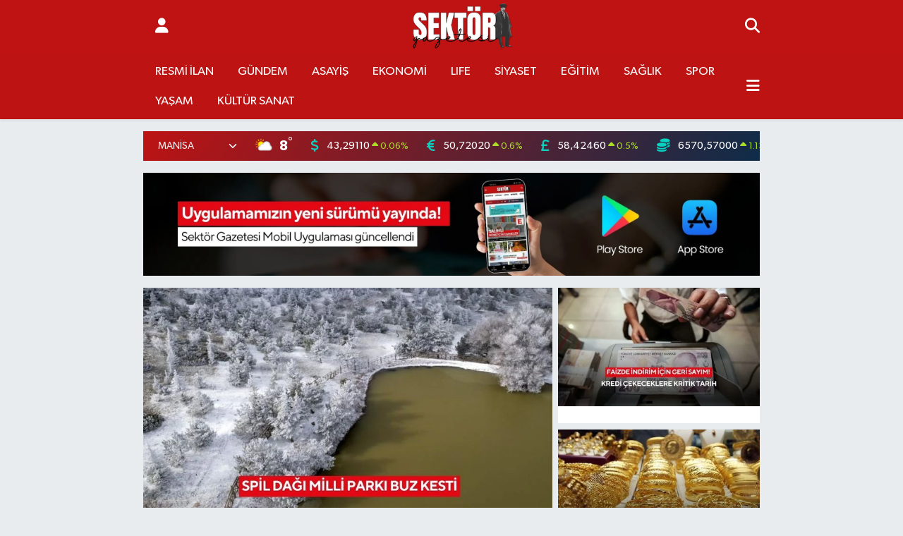

--- FILE ---
content_type: text/html;charset=UTF-8
request_url: https://www.sektorgazetesi.com.tr/
body_size: 33812
content:
<!DOCTYPE html>
<html lang="tr" data-theme="flow">
<head>
<link rel="dns-prefetch" href="//www.sektorgazetesi.com.tr">
<link rel="dns-prefetch" href="//sektorgazetesicomtr.teimg.com">
<link rel="dns-prefetch" href="//static.tebilisim.com">
<link rel="dns-prefetch" href="//cdn.p.analitik.bik.gov.tr">
<link rel="dns-prefetch" href="//pagead2.googlesyndication.com">
<link rel="dns-prefetch" href="//www.googletagmanager.com">
<link rel="dns-prefetch" href="//protagcdn.com">
<link rel="dns-prefetch" href="//jsc.idealmedia.io">
<link rel="dns-prefetch" href="//www.facebook.com">
<link rel="dns-prefetch" href="//www.twitter.com">
<link rel="dns-prefetch" href="//www.instagram.com">
<link rel="dns-prefetch" href="//www.youtube.com">
<link rel="dns-prefetch" href="//api.whatsapp.com">
<link rel="dns-prefetch" href="//www.medigunes.com.tr">
<link rel="dns-prefetch" href="//medya.ilan.gov.tr">
<link rel="dns-prefetch" href="//facebook.com">
<link rel="dns-prefetch" href="//x.com">
<link rel="dns-prefetch" href="//media.api-sports.io">
<link rel="dns-prefetch" href="//apps.apple.com">
<link rel="dns-prefetch" href="//play.google.com">
<link rel="dns-prefetch" href="//tebilisim.com">
<link rel="dns-prefetch" href="//twitter.com">
<link rel="dns-prefetch" href="//www.google.com">
<link rel="dns-prefetch" href="//www.medusahome.com.tr">
<link rel="dns-prefetch" href="//mc.yandex.ru">
<link rel="dns-prefetch" href="//cdn.onesignal.com">

    <meta charset="utf-8">
<title>Sektör Gazetesi - Manisa&#039;nın En Büyük Gazetesi</title>
<meta name="description" content="Sektör Gazetesi, Manisa ve ilçeleri hakkında güncel haberler sunan bir haber sitesidir. Sitemizde yerel haberler, spor haberleri, ekonomi haberleri, kültür-sanat haberleri ve daha fazlasını bulabilirsiniz.">
<meta name="keywords" content="Salihli Haberleri, Salihli Yerel Haberler, Salihli Spor Haberleri, Salihli Ekonomi Haberleri, Salihli Kültür Sanat Haberleri, Salihli Güncel Haberler, Salihli Son Dakika Haberleri, Salihli Haber Sitesi, Salihli Haber Portalı, manisa haberleri, akhisar haberleri, turgutlu haberleri, alaşehir haberleri, soma haberleri, saruhanlı haberleri, kula haberleri, selendi haberleri, ahmetli haberleri, izmir haberleri, ege haber">
<link rel="canonical" href="https://www.sektorgazetesi.com.tr">
<meta name="viewport" content="width=device-width,initial-scale=1">
<meta name="X-UA-Compatible" content="IE=edge">
<meta name="robots" content="max-image-preview:large">
<meta name="theme-color" content="#bd1313">
<meta name="apple-itunes-app" content="app-id=6464594933">
<meta name="google-play-app" content="app-id=sektorgazetesi.com.tr">
<meta property="og:site_name" content="Sektör Gazetesi - Manisa&#039;nın En Büyük Gazetesi">
<meta property="og:type" content="website">
<meta property="og:title" content="Sektör Gazetesi - Manisa&#039;nın En Büyük Gazetesi">
<meta property="og:description" content="Sektör Gazetesi, Manisa ve ilçeleri hakkında güncel haberler sunan bir haber sitesidir. Sitemizde yerel haberler, spor haberleri, ekonomi haberleri, kültür-sanat haberleri ve daha fazlasını bulabilirsiniz.">
<meta property="og:url" content="https://www.sektorgazetesi.com.tr">
<meta property="og:image" content="https://sektorgazetesicomtr.teimg.com/salihlisektorgazetesi-com/uploads/2023/09/download.jpeg">
<meta property="og:image:width" content="790">
<meta property="og:image:height" content="470">
<meta name="twitter:card" content="summary_large_image">
<meta name="twitter:url" content="https://www.sektorgazetesi.com.tr">
<meta name="twitter:site" content="@@sektor_gazetesi">
<meta name="twitter:title" content="Sektör Gazetesi - Manisa&#039;nın En Büyük Gazetesi">
<meta name="twitter:description" content="Sektör Gazetesi, Manisa ve ilçeleri hakkında güncel haberler sunan bir haber sitesidir. Sitemizde yerel haberler, spor haberleri, ekonomi haberleri, kültür-sanat haberleri ve daha fazlasını bulabilirsiniz.">
<meta name="twitter:image" content="https://sektorgazetesicomtr.teimg.com/salihlisektorgazetesi-com/uploads/2023/09/download.jpeg">
<link rel="shortcut icon" type="image/x-icon" href="https://sektorgazetesicomtr.teimg.com/sektorgazetesi-com-tr/uploads/2024/08/sektor-gazetesi-favicon.png">
<link rel="manifest" href="https://www.sektorgazetesi.com.tr/manifest.json?v=6.6.4" />
<link rel="preload" href="https://static.tebilisim.com/flow/assets/css/font-awesome/fa-solid-900.woff2" as="font" type="font/woff2" crossorigin />
<link rel="preload" href="https://static.tebilisim.com/flow/assets/css/font-awesome/fa-brands-400.woff2" as="font" type="font/woff2" crossorigin />
<link rel="preload" href="https://static.tebilisim.com/flow/assets/css/weather-icons/font/weathericons-regular-webfont.woff2" as="font" type="font/woff2" crossorigin />
<link rel="preload" href="https://static.tebilisim.com/flow/vendor/te/fonts/gibson/Gibson-Bold.woff2" as="font" type="font/woff2" crossorigin />
<link rel="preload" href="https://static.tebilisim.com/flow/vendor/te/fonts/gibson/Gibson-BoldItalic.woff2" as="font" type="font/woff2" crossorigin />
<link rel="preload" href="https://static.tebilisim.com/flow/vendor/te/fonts/gibson/Gibson-Italic.woff2" as="font" type="font/woff2" crossorigin />
<link rel="preload" href="https://static.tebilisim.com/flow/vendor/te/fonts/gibson/Gibson-Light.woff2" as="font" type="font/woff2" crossorigin />
<link rel="preload" href="https://static.tebilisim.com/flow/vendor/te/fonts/gibson/Gibson-LightItalic.woff2" as="font" type="font/woff2" crossorigin />
<link rel="preload" href="https://static.tebilisim.com/flow/vendor/te/fonts/gibson/Gibson-SemiBold.woff2" as="font" type="font/woff2" crossorigin />
<link rel="preload" href="https://static.tebilisim.com/flow/vendor/te/fonts/gibson/Gibson-SemiBoldItalic.woff2" as="font" type="font/woff2" crossorigin />
<link rel="preload" href="https://static.tebilisim.com/flow/vendor/te/fonts/gibson/Gibson.woff2" as="font" type="font/woff2" crossorigin />


<link rel="preload" as="style" href="https://static.tebilisim.com/flow/vendor/te/fonts/gibson.css?v=6.6.4">
<link rel="stylesheet" href="https://static.tebilisim.com/flow/vendor/te/fonts/gibson.css?v=6.6.4">

<style>:root {
        --te-link-color: #333;
        --te-link-hover-color: #000;
        --te-font: "Gibson";
        --te-secondary-font: "Gibson";
        --te-h1-font-size: 60px;
        --te-color: #bd1313;
        --te-hover-color: #0e2c49;
        --mm-ocd-width: 85%!important; /*  Mobil Menü Genişliği */
        --swiper-theme-color: var(--te-color)!important;
        --header-13-color: #ffc107;
    }</style><link rel="preload" as="style" href="https://static.tebilisim.com/flow/assets/vendor/bootstrap/css/bootstrap.min.css?v=6.6.4">
<link rel="stylesheet" href="https://static.tebilisim.com/flow/assets/vendor/bootstrap/css/bootstrap.min.css?v=6.6.4">
<link rel="preload" as="style" href="https://static.tebilisim.com/flow/assets/css/app6.6.4.min.css">
<link rel="stylesheet" href="https://static.tebilisim.com/flow/assets/css/app6.6.4.min.css">



<script type="application/ld+json">{"@context":"https:\/\/schema.org","@type":"WebSite","url":"https:\/\/www.sektorgazetesi.com.tr","potentialAction":{"@type":"SearchAction","target":"https:\/\/www.sektorgazetesi.com.tr\/arama?q={query}","query-input":"required name=query"}}</script>

<script type="application/ld+json">{"@context":"https:\/\/schema.org","@type":"NewsMediaOrganization","url":"https:\/\/www.sektorgazetesi.com.tr","name":"Salihli Sekt\u00f6r Gazetesi","logo":"https:\/\/sektorgazetesicomtr.teimg.com\/sektorgazetesi-com-tr\/uploads\/2024\/08\/logo-salihli-1.webp","sameAs":["https:\/\/www.facebook.com\/sektorgazetesi","https:\/\/www.twitter.com\/@sektor_gazetesi","https:\/\/www.youtube.com\/@sektormedyatv","https:\/\/www.instagram.com\/sektorgazetesicomtr"]}</script>

<script type="application/ld+json">{"@context":"https:\/\/schema.org","@graph":[{"@type":"SiteNavigationElement","name":"Ana Sayfa","url":"https:\/\/www.sektorgazetesi.com.tr","@id":"https:\/\/www.sektorgazetesi.com.tr"},{"@type":"SiteNavigationElement","name":"G\u00dcNDEM","url":"https:\/\/www.sektorgazetesi.com.tr\/gundem","@id":"https:\/\/www.sektorgazetesi.com.tr\/gundem"},{"@type":"SiteNavigationElement","name":"S\u0130YASET","url":"https:\/\/www.sektorgazetesi.com.tr\/siyaset","@id":"https:\/\/www.sektorgazetesi.com.tr\/siyaset"},{"@type":"SiteNavigationElement","name":"ASAY\u0130\u015e","url":"https:\/\/www.sektorgazetesi.com.tr\/asayis","@id":"https:\/\/www.sektorgazetesi.com.tr\/asayis"},{"@type":"SiteNavigationElement","name":"E\u011e\u0130T\u0130M","url":"https:\/\/www.sektorgazetesi.com.tr\/egitim","@id":"https:\/\/www.sektorgazetesi.com.tr\/egitim"},{"@type":"SiteNavigationElement","name":"SPOR","url":"https:\/\/www.sektorgazetesi.com.tr\/spor","@id":"https:\/\/www.sektorgazetesi.com.tr\/spor"},{"@type":"SiteNavigationElement","name":"SA\u011eLIK","url":"https:\/\/www.sektorgazetesi.com.tr\/saglik","@id":"https:\/\/www.sektorgazetesi.com.tr\/saglik"},{"@type":"SiteNavigationElement","name":"EKONOM\u0130","url":"https:\/\/www.sektorgazetesi.com.tr\/ekonomi","@id":"https:\/\/www.sektorgazetesi.com.tr\/ekonomi"},{"@type":"SiteNavigationElement","name":"YA\u015eAM","url":"https:\/\/www.sektorgazetesi.com.tr\/yasam","@id":"https:\/\/www.sektorgazetesi.com.tr\/yasam"},{"@type":"SiteNavigationElement","name":"K\u00dcLT\u00dcR SANAT","url":"https:\/\/www.sektorgazetesi.com.tr\/sanat","@id":"https:\/\/www.sektorgazetesi.com.tr\/sanat"},{"@type":"SiteNavigationElement","name":"B\u00d6LGESEL","url":"https:\/\/www.sektorgazetesi.com.tr\/bolgesel","@id":"https:\/\/www.sektorgazetesi.com.tr\/bolgesel"},{"@type":"SiteNavigationElement","name":"RESM\u0130 \u0130LAN","url":"https:\/\/www.sektorgazetesi.com.tr\/resmi-ilan","@id":"https:\/\/www.sektorgazetesi.com.tr\/resmi-ilan"},{"@type":"SiteNavigationElement","name":"B\u0130L\u0130M VE TEKNOLOJ\u0130","url":"https:\/\/www.sektorgazetesi.com.tr\/teknoloji","@id":"https:\/\/www.sektorgazetesi.com.tr\/teknoloji"},{"@type":"SiteNavigationElement","name":"YAZARLAR","url":"https:\/\/www.sektorgazetesi.com.tr\/yazarlar","@id":"https:\/\/www.sektorgazetesi.com.tr\/yazarlar"},{"@type":"SiteNavigationElement","name":"\u00d6ZEL HABER","url":"https:\/\/www.sektorgazetesi.com.tr\/ozel-haber","@id":"https:\/\/www.sektorgazetesi.com.tr\/ozel-haber"},{"@type":"SiteNavigationElement","name":"MAN\u0130SA \u0130L\u00c7ELER\u0130","url":"https:\/\/www.sektorgazetesi.com.tr\/ilceler","@id":"https:\/\/www.sektorgazetesi.com.tr\/ilceler"},{"@type":"SiteNavigationElement","name":"AHMETL\u0130","url":"https:\/\/www.sektorgazetesi.com.tr\/ahmetli","@id":"https:\/\/www.sektorgazetesi.com.tr\/ahmetli"},{"@type":"SiteNavigationElement","name":"AKH\u0130SAR","url":"https:\/\/www.sektorgazetesi.com.tr\/akhisar","@id":"https:\/\/www.sektorgazetesi.com.tr\/akhisar"},{"@type":"SiteNavigationElement","name":"ALA\u015eEH\u0130R","url":"https:\/\/www.sektorgazetesi.com.tr\/alasehir","@id":"https:\/\/www.sektorgazetesi.com.tr\/alasehir"},{"@type":"SiteNavigationElement","name":"DEM\u0130RC\u0130","url":"https:\/\/www.sektorgazetesi.com.tr\/demirci","@id":"https:\/\/www.sektorgazetesi.com.tr\/demirci"},{"@type":"SiteNavigationElement","name":"G\u00d6LMARMARA","url":"https:\/\/www.sektorgazetesi.com.tr\/golmarmara","@id":"https:\/\/www.sektorgazetesi.com.tr\/golmarmara"},{"@type":"SiteNavigationElement","name":"G\u00d6RDES","url":"https:\/\/www.sektorgazetesi.com.tr\/gordes","@id":"https:\/\/www.sektorgazetesi.com.tr\/gordes"},{"@type":"SiteNavigationElement","name":"KIRKA\u011eA\u00c7","url":"https:\/\/www.sektorgazetesi.com.tr\/kirkagac","@id":"https:\/\/www.sektorgazetesi.com.tr\/kirkagac"},{"@type":"SiteNavigationElement","name":"K\u00d6PR\u00dcBA\u015eI","url":"https:\/\/www.sektorgazetesi.com.tr\/koprubasi","@id":"https:\/\/www.sektorgazetesi.com.tr\/koprubasi"},{"@type":"SiteNavigationElement","name":"KULA","url":"https:\/\/www.sektorgazetesi.com.tr\/kula","@id":"https:\/\/www.sektorgazetesi.com.tr\/kula"},{"@type":"SiteNavigationElement","name":"SAL\u0130HL\u0130","url":"https:\/\/www.sektorgazetesi.com.tr\/salihli","@id":"https:\/\/www.sektorgazetesi.com.tr\/salihli"},{"@type":"SiteNavigationElement","name":"SARIG\u00d6L","url":"https:\/\/www.sektorgazetesi.com.tr\/sarigol","@id":"https:\/\/www.sektorgazetesi.com.tr\/sarigol"},{"@type":"SiteNavigationElement","name":"SARUHANLI","url":"https:\/\/www.sektorgazetesi.com.tr\/saruhanli","@id":"https:\/\/www.sektorgazetesi.com.tr\/saruhanli"},{"@type":"SiteNavigationElement","name":"SELEND\u0130","url":"https:\/\/www.sektorgazetesi.com.tr\/selendi","@id":"https:\/\/www.sektorgazetesi.com.tr\/selendi"},{"@type":"SiteNavigationElement","name":"SOMA","url":"https:\/\/www.sektorgazetesi.com.tr\/soma","@id":"https:\/\/www.sektorgazetesi.com.tr\/soma"},{"@type":"SiteNavigationElement","name":"\u015eEHZADELER","url":"https:\/\/www.sektorgazetesi.com.tr\/sehzadeler","@id":"https:\/\/www.sektorgazetesi.com.tr\/sehzadeler"},{"@type":"SiteNavigationElement","name":"TURGUTLU","url":"https:\/\/www.sektorgazetesi.com.tr\/turgutlu","@id":"https:\/\/www.sektorgazetesi.com.tr\/turgutlu"},{"@type":"SiteNavigationElement","name":"YUNUSEMRE","url":"https:\/\/www.sektorgazetesi.com.tr\/yunusemre","@id":"https:\/\/www.sektorgazetesi.com.tr\/yunusemre"},{"@type":"SiteNavigationElement","name":"GENEL","url":"https:\/\/www.sektorgazetesi.com.tr\/genel","@id":"https:\/\/www.sektorgazetesi.com.tr\/genel"},{"@type":"SiteNavigationElement","name":"MAN\u0130SA'YI KE\u015eFET","url":"https:\/\/www.sektorgazetesi.com.tr\/manisayi-kesfet","@id":"https:\/\/www.sektorgazetesi.com.tr\/manisayi-kesfet"},{"@type":"SiteNavigationElement","name":"AMAT\u00d6R'\u00dcN SES\u0130","url":"https:\/\/www.sektorgazetesi.com.tr\/amatorun-sesi","@id":"https:\/\/www.sektorgazetesi.com.tr\/amatorun-sesi"},{"@type":"SiteNavigationElement","name":"ARAMIZDAN AYRILANLAR","url":"https:\/\/www.sektorgazetesi.com.tr\/vefat-edenler","@id":"https:\/\/www.sektorgazetesi.com.tr\/vefat-edenler"},{"@type":"SiteNavigationElement","name":"S\u0130Z\u0130N SES\u0130N\u0130Z","url":"https:\/\/www.sektorgazetesi.com.tr\/sizin-sesiniz","@id":"https:\/\/www.sektorgazetesi.com.tr\/sizin-sesiniz"},{"@type":"SiteNavigationElement","name":"MAN\u0130SA'NIN Y\u00d6RESEL LEZZETLER\u0130","url":"https:\/\/www.sektorgazetesi.com.tr\/manisanin-yoresel-lezzetleri","@id":"https:\/\/www.sektorgazetesi.com.tr\/manisanin-yoresel-lezzetleri"},{"@type":"SiteNavigationElement","name":"LIFE","url":"https:\/\/www.sektorgazetesi.com.tr\/moda-magazin","@id":"https:\/\/www.sektorgazetesi.com.tr\/moda-magazin"},{"@type":"SiteNavigationElement","name":"B\u0130R ZAMANLAR SAL\u0130HL\u0130","url":"https:\/\/www.sektorgazetesi.com.tr\/bir-zamanlar-salihli","@id":"https:\/\/www.sektorgazetesi.com.tr\/bir-zamanlar-salihli"},{"@type":"SiteNavigationElement","name":"T\u00dcRK\u0130YE'DE TREND HABERLER","url":"https:\/\/www.sektorgazetesi.com.tr\/turkiyede-trend-haberler","@id":"https:\/\/www.sektorgazetesi.com.tr\/turkiyede-trend-haberler"},{"@type":"SiteNavigationElement","name":"MAN\u0130SA","url":"https:\/\/www.sektorgazetesi.com.tr\/manisa","@id":"https:\/\/www.sektorgazetesi.com.tr\/manisa"},{"@type":"SiteNavigationElement","name":"\u00c7EVRE","url":"https:\/\/www.sektorgazetesi.com.tr\/cevre","@id":"https:\/\/www.sektorgazetesi.com.tr\/cevre"},{"@type":"SiteNavigationElement","name":"SE\u00c7\u0130M 2024","url":"https:\/\/www.sektorgazetesi.com.tr\/secim-2024","@id":"https:\/\/www.sektorgazetesi.com.tr\/secim-2024"},{"@type":"SiteNavigationElement","name":"Tan\u0131t\u0131m","url":"https:\/\/www.sektorgazetesi.com.tr\/tanitim","@id":"https:\/\/www.sektorgazetesi.com.tr\/tanitim"},{"@type":"SiteNavigationElement","name":"\u0130leti\u015fim","url":"https:\/\/www.sektorgazetesi.com.tr\/iletisim","@id":"https:\/\/www.sektorgazetesi.com.tr\/iletisim"},{"@type":"SiteNavigationElement","name":"Gizlilik S\u00f6zle\u015fmesi","url":"https:\/\/www.sektorgazetesi.com.tr\/gizlilik-sozlesmesi","@id":"https:\/\/www.sektorgazetesi.com.tr\/gizlilik-sozlesmesi"},{"@type":"SiteNavigationElement","name":"Hakk\u0131m\u0131zda","url":"https:\/\/www.sektorgazetesi.com.tr\/hakkimizda","@id":"https:\/\/www.sektorgazetesi.com.tr\/hakkimizda"},{"@type":"SiteNavigationElement","name":"Yazarlar","url":"https:\/\/www.sektorgazetesi.com.tr\/yazarlar","@id":"https:\/\/www.sektorgazetesi.com.tr\/yazarlar"},{"@type":"SiteNavigationElement","name":"Foto Galeri","url":"https:\/\/www.sektorgazetesi.com.tr\/foto-galeri","@id":"https:\/\/www.sektorgazetesi.com.tr\/foto-galeri"},{"@type":"SiteNavigationElement","name":"Video Galeri","url":"https:\/\/www.sektorgazetesi.com.tr\/video","@id":"https:\/\/www.sektorgazetesi.com.tr\/video"},{"@type":"SiteNavigationElement","name":"Vefatlar","url":"https:\/\/www.sektorgazetesi.com.tr\/vefat","@id":"https:\/\/www.sektorgazetesi.com.tr\/vefat"},{"@type":"SiteNavigationElement","name":"R\u00f6portajlar","url":"https:\/\/www.sektorgazetesi.com.tr\/roportaj","@id":"https:\/\/www.sektorgazetesi.com.tr\/roportaj"},{"@type":"SiteNavigationElement","name":"Anketler","url":"https:\/\/www.sektorgazetesi.com.tr\/anketler","@id":"https:\/\/www.sektorgazetesi.com.tr\/anketler"},{"@type":"SiteNavigationElement","name":"Salihli Bug\u00fcn, Yar\u0131n ve 1 Haftal\u0131k Hava Durumu Tahmini","url":"https:\/\/www.sektorgazetesi.com.tr\/salihli-hava-durumu","@id":"https:\/\/www.sektorgazetesi.com.tr\/salihli-hava-durumu"},{"@type":"SiteNavigationElement","name":"Salihli Namaz Vakitleri","url":"https:\/\/www.sektorgazetesi.com.tr\/salihli-namaz-vakitleri","@id":"https:\/\/www.sektorgazetesi.com.tr\/salihli-namaz-vakitleri"},{"@type":"SiteNavigationElement","name":"Puan Durumu ve Fikst\u00fcr","url":"https:\/\/www.sektorgazetesi.com.tr\/futbol\/st-super-lig-puan-durumu-ve-fikstur","@id":"https:\/\/www.sektorgazetesi.com.tr\/futbol\/st-super-lig-puan-durumu-ve-fikstur"}]}</script>





<script>!function(){var t=document.createElement("script");t.setAttribute("src",'https://cdn.p.analitik.bik.gov.tr/tracker'+(typeof Intl!=="undefined"?(typeof (Intl||"").PluralRules!=="undefined"?'1':typeof Promise!=="undefined"?'2':typeof MutationObserver!=='undefined'?'3':'4'):'4')+'.js'),t.setAttribute("data-website-id","729dc830-2bd8-414a-86d6-917bc576fdd2"),t.setAttribute("data-host-url",'//729dc830-2bd8-414a-86d6-917bc576fdd2.collector.p.analitik.bik.gov.tr'),document.head.appendChild(t)}();</script>
<style>
.mega-menu {z-index: 9999 !important;}
@media screen and (min-width: 1620px) {
    .container {width: 1280px!important; max-width: 1280px!important;}
    #ad_36 {margin-right: 15px !important;}
    #ad_9 {margin-left: 15px !important;}
}

@media screen and (min-width: 1325px) and (max-width: 1620px) {
    .container {width: 1100px!important; max-width: 1100px!important;}
    #ad_36 {margin-right: 100px !important;}
    #ad_9 {margin-left: 100px !important;}
}
@media screen and (min-width: 1295px) and (max-width: 1325px) {
    .container {width: 990px!important; max-width: 990px!important;}
    #ad_36 {margin-right: 165px !important;}
    #ad_9 {margin-left: 165px !important;}
}
@media screen and (min-width: 1200px) and (max-width: 1295px) {
    .container {width: 900px!important; max-width: 900px!important;}
    #ad_36 {margin-right: 210px !important;}
    #ad_9 {margin-left: 210px !important;}

}
</style><meta name="google-adsense-account" content="ca-pub-8723925014883141">
<meta name="google-site-verification" content="l7a7lmqjyz6NcwcyH8pgk_aCin8uOGJrLarPQcyi26I" />
<meta name="facebook-domain-verification" content="medvoif4bschjk3ct912lxll1fjr8w" />

<script async src="https://pagead2.googlesyndication.com/pagead/js/adsbygoogle.js?client=ca-pub-8723925014883141"
     crossorigin="anonymous"></script>

<!-- Google Tag Manager -->
<script>(function(w,d,s,l,i){w[l]=w[l]||[];w[l].push({'gtm.start':
new Date().getTime(),event:'gtm.js'});var f=d.getElementsByTagName(s)[0],
j=d.createElement(s),dl=l!='dataLayer'?'&l='+l:'';j.async=true;j.src=
'https://www.googletagmanager.com/gtm.js?id='+i+dl;f.parentNode.insertBefore(j,f);
})(window,document,'script','dataLayer','GTM-KNKT3XCZ');</script>
<!-- End Google Tag Manager -->

<script type="text/javascript" async="async" src="https://protagcdn.com/s/salihlisektorgazetesi.com/site.js"></script>
<script src="https://jsc.idealmedia.io/site/974419.js" async></script>

<!-- Event snippet for Sayfa görüntüleme conversion page --> 
<script> gtag('event', 'conversion', {'send_to': 'AW-988282667/8Ab3CIWSvPoaEKv-n9cD'}); </script>



<script async data-cfasync="false"
	src="https://www.googletagmanager.com/gtag/js?id=G-EQ1M3NMCZM"></script>
<script data-cfasync="false">
	window.dataLayer = window.dataLayer || [];
	  function gtag(){dataLayer.push(arguments);}
	  gtag('js', new Date());
	  gtag('config', 'G-EQ1M3NMCZM');
</script>




</head>




<body class="d-flex flex-column min-vh-100">

    <div data-pagespeed="true"><!-- Google Tag Manager (noscript) -->
<noscript>
<iframe src="https://www.googletagmanager.com/ns.html?id=GTM-KNKT3XCZ" height="0" width="0" style="display:none;visibility:hidden"></iframe>
</noscript>
<!-- End Google Tag Manager (noscript) --></div>
    

    <header class="header-6">
    <nav class="top-header navbar navbar-expand-lg bg-white border-bottom">
        <div class="container">
            <div class="navigation-menu d-none d-lg-flex">
                <ul class="nav">
                  <li class="nav-item">
                    <a href="/member/login" class="nav-link"><i class="fa fa-user fa-lg"></i>
                    </a>
                  </li>
                </ul>
            </div>
            <div class="d-lg-none">
                <a href="#menu" title="Ana Menü"><i class="fa fa-bars fa-lg"></i></a>
            </div>
                        <a class="navbar-brand me-0" href="/" title="Sektör Gazetesi - Manisa&#039;nın En Büyük Gazetesi" >
                <img src="https://sektorgazetesicomtr.teimg.com/sektorgazetesi-com-tr/uploads/2024/08/logo-salihli-1.webp" alt="Sektör Gazetesi - Manisa&#039;nın En Büyük Gazetesi" width="180" height="40" class="light-mode img-fluid flow-logo">
<img src="https://sektorgazetesicomtr.teimg.com/salihlisektorgazetesi-com/uploads/2023/10/logo-salihli-1.png" alt="Sektör Gazetesi - Manisa&#039;nın En Büyük Gazetesi" width="180" height="40" class="dark-mode img-fluid flow-logo d-none">

            </a>
                        <ul class="nav">
                
                <li class="nav-item">
                    <a href="/arama" class="nav-link p-0" title="Ara">
                        <i class="fa fa-search fa-lg"></i>
                    </a>
                </li>
            </ul>
        </div>
    </nav>
    <div class="main-menu navbar navbar-expand-lg d-none d-lg-block shadow-sm bg-te-color py-1">
        <div class="container">
            <ul  class="nav">
        <li class="nav-item   ">
        <a href="/resmi-ilan" class="nav-link text-white" target="_self" title="RESMİ İLAN">RESMİ İLAN</a>
        
    </li>
        <li class="nav-item   ">
        <a href="/gundem" class="nav-link text-white" target="_self" title="GÜNDEM">GÜNDEM</a>
        
    </li>
        <li class="nav-item   ">
        <a href="/asayis" class="nav-link text-white" target="_self" title="ASAYİŞ">ASAYİŞ</a>
        
    </li>
        <li class="nav-item   ">
        <a href="/ekonomi" class="nav-link text-white" target="_self" title="EKONOMİ">EKONOMİ</a>
        
    </li>
        <li class="nav-item   ">
        <a href="/moda-magazin" class="nav-link text-white" target="_self" title="LIFE">LIFE</a>
        
    </li>
        <li class="nav-item   ">
        <a href="/siyaset" class="nav-link text-white" target="_self" title="SİYASET">SİYASET</a>
        
    </li>
        <li class="nav-item   ">
        <a href="/egitim" class="nav-link text-white" target="_self" title="EĞİTİM">EĞİTİM</a>
        
    </li>
        <li class="nav-item   ">
        <a href="/saglik" class="nav-link text-white" target="_self" title="SAĞLIK">SAĞLIK</a>
        
    </li>
        <li class="nav-item   ">
        <a href="/spor" class="nav-link text-white" target="_self" title="SPOR">SPOR</a>
        
    </li>
        <li class="nav-item   ">
        <a href="/yasam" class="nav-link text-white" target="_self" title="YAŞAM">YAŞAM</a>
        
    </li>
        <li class="nav-item   ">
        <a href="/sanat" class="nav-link text-white" target="_self" title="KÜLTÜR SANAT">KÜLTÜR SANAT</a>
        
    </li>
    </ul>

            <ul class="nav">
                
                <li class="nav-item dropdown position-static">
                    <a class="nav-link p-0 text-white" data-bs-toggle="dropdown" href="#" aria-haspopup="true"
                        aria-expanded="false" title="Ana Menü"><i class="fa fa-bars fa-lg"></i></a>
                    <div class="mega-menu dropdown-menu dropdown-menu-end text-capitalize shadow-lg border-0 rounded-0">

    <div class="row g-3 small p-3">

        
        <div class="col">
        <a href="/resmi-ilan" class="d-block border-bottom  pb-2 mb-2" target="_self" title="RESMİ İLAN">RESMİ İLAN</a>
            <a href="/ilceler" class="d-block border-bottom  pb-2 mb-2" target="_self" title="MANİSA İLÇELERİ">MANİSA İLÇELERİ</a>
            <a href="/vefat-edenler" class="d-block border-bottom  pb-2 mb-2" target="_self" title="ARAMIZDAN AYRILANLAR">ARAMIZDAN AYRILANLAR</a>
            <a href="/bir-zamanlar-salihli" class="d-block border-bottom  pb-2 mb-2" target="_self" title="BİR ZAMANLAR SALİHLİ">BİR ZAMANLAR SALİHLİ</a>
            <a href="/sizin-sesiniz" class="d-block border-bottom  pb-2 mb-2" target="_self" title="SİZİN SESİNİZ">SİZİN SESİNİZ</a>
            <a href="/gundem" class="d-block border-bottom  pb-2 mb-2" target="_self" title="GÜNDEM">GÜNDEM</a>
            <a href="/asayis" class="d-block  pb-2 mb-2" target="_self" title="ASAYİŞ">ASAYİŞ</a>
        </div><div class="col">
            <a href="/siyaset" class="d-block border-bottom  pb-2 mb-2" target="_self" title="SİYASET">SİYASET</a>
            <a href="/ekonomi" class="d-block border-bottom  pb-2 mb-2" target="_self" title="EKONOMİ">EKONOMİ</a>
            <a href="/egitim" class="d-block border-bottom  pb-2 mb-2" target="_self" title="EĞİTİM">EĞİTİM</a>
            <a href="/sanat" class="d-block border-bottom  pb-2 mb-2" target="_self" title="KÜLTÜR SANAT">KÜLTÜR SANAT</a>
            <a href="/spor" class="d-block border-bottom  pb-2 mb-2" target="_self" title="SPOR">SPOR</a>
            <a href="/yasam" class="d-block border-bottom  pb-2 mb-2" target="_self" title="YAŞAM">YAŞAM</a>
            <a href="/moda-magazin" class="d-block  pb-2 mb-2" target="_self" title="LIFE">LIFE</a>
        </div><div class="col">
            <a href="/teknoloji" class="d-block border-bottom  pb-2 mb-2" target="_self" title="BİLİM VE TEKNOLOJİ">BİLİM VE TEKNOLOJİ</a>
            <a href="/yazarlar" class="d-block border-bottom  pb-2 mb-2" target="_self" title="YAZARLAR">YAZARLAR</a>
            <a href="/manisanin-yoresel-lezzetleri" class="d-block border-bottom  pb-2 mb-2" target="_self" title="MANİSA&#039;NIN YÖRESEL LEZZETLERİ">MANİSA&#039;NIN YÖRESEL LEZZETLERİ</a>
            <a href="/manisayi-kesfet" class="d-block border-bottom  pb-2 mb-2" target="_self" title="MANİSA&#039;YI KEŞFET">MANİSA&#039;YI KEŞFET</a>
            <a href="/turkiyede-trend-haberler" class="d-block border-bottom  pb-2 mb-2" target="_self" title="TÜRKİYE&#039;DE TREND HABERLER">TÜRKİYE&#039;DE TREND HABERLER</a>
            <a href="/ozel-haber" class="d-block border-bottom  pb-2 mb-2" target="_self" title="ÖZEL HABER">ÖZEL HABER</a>
        </div>


    </div>

    <div class="p-3 bg-light">
                <a class="me-3"
            href="https://www.facebook.com/sektorgazetesi" target="_blank" rel="nofollow noreferrer noopener"><i class="fab fa-facebook me-2 text-navy"></i> Facebook</a>
                        <a class="me-3"
            href="https://www.twitter.com/@sektor_gazetesi" target="_blank" rel="nofollow noreferrer noopener"><i class="fab fa-x-twitter "></i> Twitter</a>
                        <a class="me-3"
            href="https://www.instagram.com/sektorgazetesicomtr" target="_blank" rel="nofollow noreferrer noopener"><i class="fab fa-instagram me-2 text-magenta"></i> Instagram</a>
                                <a class="me-3"
            href="https://www.youtube.com/@sektormedyatv" target="_blank" rel="nofollow noreferrer noopener"><i class="fab fa-youtube me-2 text-danger"></i> Youtube</a>
                                                <a class="" href="https://api.whatsapp.com/send?phone=90 530 959 53 45" title="Whatsapp" rel="nofollow noreferrer noopener"><i
            class="fab fa-whatsapp me-2 text-navy"></i> WhatsApp İhbar Hattı</a>    </div>

    <div class="mega-menu-footer p-2 bg-te-color">
        <a class="dropdown-item text-white" href="/kunye" title="Künye / İletişim"><i class="fa fa-id-card me-2"></i> Künye / İletişim</a>
        <a class="dropdown-item text-white" href="/iletisim" title="Bize Ulaşın"><i class="fa fa-envelope me-2"></i> Bize Ulaşın</a>
        <a class="dropdown-item text-white" href="/rss-baglantilari" title="RSS Bağlantıları"><i class="fa fa-rss me-2"></i> RSS Bağlantıları</a>
        <a class="dropdown-item text-white" href="/member/login" title="Üyelik Girişi"><i class="fa fa-user me-2"></i> Üyelik Girişi</a>
    </div>


</div>

                </li>
            </ul>
        </div>

    </div>
    <ul  class="mobile-categories d-lg-none list-inline bg-white">
        <li class="list-inline-item">
        <a href="/resmi-ilan" class="text-dark" target="_self" title="RESMİ İLAN">
                RESMİ İLAN
        </a>
    </li>
        <li class="list-inline-item">
        <a href="/gundem" class="text-dark" target="_self" title="GÜNDEM">
                GÜNDEM
        </a>
    </li>
        <li class="list-inline-item">
        <a href="/asayis" class="text-dark" target="_self" title="ASAYİŞ">
                ASAYİŞ
        </a>
    </li>
        <li class="list-inline-item">
        <a href="/ekonomi" class="text-dark" target="_self" title="EKONOMİ">
                EKONOMİ
        </a>
    </li>
        <li class="list-inline-item">
        <a href="/moda-magazin" class="text-dark" target="_self" title="LIFE">
                LIFE
        </a>
    </li>
        <li class="list-inline-item">
        <a href="/siyaset" class="text-dark" target="_self" title="SİYASET">
                SİYASET
        </a>
    </li>
        <li class="list-inline-item">
        <a href="/egitim" class="text-dark" target="_self" title="EĞİTİM">
                EĞİTİM
        </a>
    </li>
        <li class="list-inline-item">
        <a href="/saglik" class="text-dark" target="_self" title="SAĞLIK">
                SAĞLIK
        </a>
    </li>
        <li class="list-inline-item">
        <a href="/spor" class="text-dark" target="_self" title="SPOR">
                SPOR
        </a>
    </li>
        <li class="list-inline-item">
        <a href="/yasam" class="text-dark" target="_self" title="YAŞAM">
                YAŞAM
        </a>
    </li>
        <li class="list-inline-item">
        <a href="/sanat" class="text-dark" target="_self" title="KÜLTÜR SANAT">
                KÜLTÜR SANAT
        </a>
    </li>
    </ul>


</header>







<main class="index overflow-hidden" style="min-height: 300px">

            <h1 class="d-none">Sektör Gazetesi - Manisa&#039;nın En Büyük Gazetesi</h1>
    
    
    

    <div class="container mt-3">

        <!-- DÖVİZ VE HAVA DURUMU -->
<section id="parite" class="small" data-widget-unique-key="pluginsserviceservicecurrenciestitle_18295">
    <div class="mb-3 bg-gradient-te text-center text-light">
        <ul class="list-inline mb-0 px-2 py-1 justify-content-xl-start align-items-center">
            <li class="list-inline-item d-flex align-items-center">
                <div class="weather-widget d-flex justify-content-start align-items-center">
                    <div class="weather">
                        <select class="form-select border-0 text-uppercase" name="city">
        <option value="37.26123150,35.39050460" >Adana</option>
        <option value="37.90782910,38.48499230" >Adıyaman</option>
        <option value="38.73910990,30.71200230" >Afyonkarahisar</option>
        <option value="39.62692180,43.02159650" >Ağrı</option>
        <option value="38.33520430,33.97500180" >Aksaray</option>
        <option value="40.65166080,35.90379660" >Amasya</option>
        <option value="39.78052450,32.71813750" >Ankara</option>
        <option value="37.09516720,31.07937050" >Antalya</option>
        <option value="41.11129640,42.78316740" >Ardahan</option>
        <option value="41.07866400,41.76282230" >Artvin</option>
        <option value="37.81170330,28.48639630" >Aydın</option>
        <option value="39.76167820,28.11226790" >Balıkesir</option>
        <option value="41.58105090,32.46097940" >Bartın</option>
        <option value="37.83624960,41.36057390" >Batman</option>
        <option value="40.26032000,40.22804800" >Bayburt</option>
        <option value="40.05665550,30.06652360" >Bilecik</option>
        <option value="39.06263540,40.76960950" >Bingöl</option>
        <option value="38.65231330,42.42020280" >Bitlis</option>
        <option value="40.57597660,31.57880860" >Bolu</option>
        <option value="37.46126690,30.06652360" >Burdur</option>
        <option value="40.06554590,29.23207840" >Bursa</option>
        <option value="40.05101040,26.98524220" >Çanakkale</option>
        <option value="40.53690730,33.58838930" >Çankırı</option>
        <option value="40.49982110,34.59862630" >Çorum</option>
        <option value="37.61283950,29.23207840" >Denizli</option>
        <option value="38.10663720,40.54268960" >Diyarbakır</option>
        <option value="40.87705310,31.31927130" >Düzce</option>
        <option value="41.15172220,26.51379640" >Edirne</option>
        <option value="38.49648040,39.21990290" >Elazığ</option>
        <option value="39.76819140,39.05013060" >Erzincan</option>
        <option value="40.07467990,41.66945620" >Erzurum</option>
        <option value="39.63296570,31.26263660" >Eskişehir</option>
        <option value="37.07638820,37.38272340" >Gaziantep</option>
        <option value="40.64616720,38.59355110" >Giresun</option>
        <option value="40.28036730,39.31432530" >Gümüşhane</option>
        <option value="37.44593190,43.74498410" >Hakkâri</option>
        <option value="36.40184880,36.34980970" >Hatay</option>
        <option value="39.88798410,44.00483650" >Iğdır</option>
        <option value="38.02114640,31.07937050" >Isparta</option>
        <option value="41.16343020,28.76644080" >İstanbul</option>
        <option value="38.35916930,27.26761160" >İzmir</option>
        <option value="37.75030360,36.95410700" >Kahramanmaraş</option>
        <option value="41.18748900,32.74174190" >Karabük</option>
        <option value="37.24363360,33.61757700" >Karaman</option>
        <option value="40.28076360,42.99195270" >Kars</option>
        <option value="41.41038630,33.69983340" >Kastamonu</option>
        <option value="38.62568540,35.74068820" >Kayseri</option>
        <option value="36.82047750,37.16873390" >Kilis</option>
        <option value="39.88768780,33.75552480" >Kırıkkale</option>
        <option value="41.72597950,27.48383900" >Kırklareli</option>
        <option value="39.22689050,33.97500180" >Kırşehir</option>
        <option value="40.85327040,29.88152030" >Kocaeli</option>
        <option value="37.98381340,32.71813750" >Konya</option>
        <option value="39.35813700,29.60354950" >Kütahya</option>
        <option value="38.40150570,37.95362980" >Malatya</option>
        <option value="38.84193730,28.11226790"  selected >Manisa</option>
        <option value="37.34429290,40.61964870" >Mardin</option>
        <option value="36.81208580,34.64147500" >Mersin</option>
        <option value="37.18358190,28.48639630" >Muğla</option>
        <option value="38.94618880,41.75389310" >Muş</option>
        <option value="38.69393990,34.68565090" >Nevşehir</option>
        <option value="38.09930860,34.68565090" >Niğde</option>
        <option value="40.79905800,37.38990050" >Ordu</option>
        <option value="37.21302580,36.17626150" >Osmaniye</option>
        <option value="40.95814970,40.92269850" >Rize</option>
        <option value="40.78885500,30.40595400" >Sakarya</option>
        <option value="41.18648590,36.13226780" >Samsun</option>
        <option value="37.35691020,39.15436770" >Şanlıurfa</option>
        <option value="37.86588620,42.14945230" >Siirt</option>
        <option value="41.55947490,34.85805320" >Sinop</option>
        <option value="39.44880390,37.12944970" >Sivas</option>
        <option value="37.41874810,42.49183380" >Şırnak</option>
        <option value="41.11212270,27.26761160" >Tekirdağ</option>
        <option value="40.39027130,36.62518630" >Tokat</option>
        <option value="40.79924100,39.58479440" >Trabzon</option>
        <option value="39.30735540,39.43877780" >Tunceli</option>
        <option value="38.54313190,29.23207840" >Uşak</option>
        <option value="38.36794170,43.71827870" >Van</option>
        <option value="40.57759860,29.20883030" >Yalova</option>
        <option value="39.72719790,35.10778580" >Yozgat</option>
        <option value="41.31249170,31.85982510" >Zonguldak</option>
    </select>




                    </div>
                    <div class="weather-degree mx-2">
                        <img src="//cdn.weatherapi.com/weather/64x64/day/116.png" class="condition" width="28" height="28" />
                    </div>
                    <div class="text-white h4 mb-0">
                        <span class="degree">8</span><sup>°</sup>
                    </div>
                </div>
            </li>
                                                                <li class="list-inline-item col dollar-sign">
                                                <a href="javascript:void(0)" title="1Dolar Ne Kadar, Kaç TL?">
                                                    <i class="fas fa-dollar-sign fa-lg me-2 text-cyan"></i>
                            <span class="value text-white">43,29110</span>
                            <span class="text-success">
                                <i class="fa fa-caret-up"></i>
                            </span>
                            <span class="small text-success">
                                <span class="exchange">0.06</span>%
                            </span>
                                                </a>
                                            </li>
                                                                                <li class="list-inline-item col euro-sign">
                                                <a href="javascript:void(0)" title="1Euro Ne Kadar, Kaç TL?">
                                                    <i class="fas fa-euro-sign fa-lg me-2 text-cyan"></i>
                            <span class="value text-white">50,72020</span>
                            <span class="text-success">
                                <i class="fa fa-caret-up"></i>
                            </span>
                            <span class="small text-success">
                                <span class="exchange">0.6</span>%
                            </span>
                                                </a>
                                            </li>
                                                                                <li class="list-inline-item col pound-sign">
                                                <a href="javascript:void(0)" title="1Sterlin Ne Kadar, Kaç TL?">
                                                    <i class="fas fa-pound-sign fa-lg me-2 text-cyan"></i>
                            <span class="value text-white">58,42460</span>
                            <span class="text-success">
                                <i class="fa fa-caret-up"></i>
                            </span>
                            <span class="small text-success">
                                <span class="exchange">0.5</span>%
                            </span>
                                                </a>
                                            </li>
                                                                                <li class="list-inline-item col coins">
                                                <a href="javascript:void(0)" title="1Gram Altın Ne Kadar, Kaç TL?">
                                                    <i class="fas fa-coins fa-lg me-2 text-cyan"></i>
                            <span class="value text-white">6570,57000</span>
                            <span class="text-success">
                                <i class="fa fa-caret-up"></i>
                            </span>
                            <span class="small text-success">
                                <span class="exchange">1.13</span>%
                            </span>
                                                </a>
                                            </li>
                                                                                <li class="list-inline-item col chart-line">
                                                    <i class="fas fa-chart-line fa-lg me-2 text-cyan"></i>
                            <span class="value text-white">1.276,00</span>
                            <span class="text-success">
                                <i class="fa fa-caret-up"></i>
                            </span>
                            <span class="small text-success">
                                <span class="exchange">10</span>%
                            </span>
                                            </li>
                                                                                <li class="list-inline-item col bitcoin-sign">
                                                    <i class="fas fa-bitcoin-sign fa-lg me-2 text-cyan"></i>
                            <span class="value text-white">90.884,38</span>
                            <span class="text-danger">
                                <i class="fa fa-caret-down"></i>
                            </span>
                            <span class="small text-danger">
                                <span class="exchange">-2.49</span>%
                            </span>
                                            </li>
                            
        </ul>

    </div>
</section>
<!-- DÖVİZ VE HAVA DURUMU -->
<div data-pagespeed="true"
    class="widget-advert mb-3 justify-content-center align-items-center text-center mx-auto overflow-hidden d-none d-sm-block"
        >
                    <a href="https://www.sektorgazetesi.com.tr/uygulamamizin-yeni-surumu-yayinda-sektor-gazetesi-mobil-uygulamasi-guncellendi" title="Reklam Bloğu" rel="nofollow" target="_blank">
                <img class="img-fluid " src="https://sektorgazetesicomtr.teimg.com/sektorgazetesi-com-tr/uploads/2025/08/sektor-2025-web-formati-gizem-2.jpg" alt="Reklam Bloğu"  >
            </a>
            </div>
    

<div data-pagespeed="true"
    class="widget-advert mb-3 justify-content-center align-items-center text-center mx-auto overflow-hidden d-xl-none d-md-none"
     style="width: 360px; height: 100px;"    >
                    <a href="https://www.sektorgazetesi.com.tr/uygulamamizin-yeni-surumu-yayinda-sektor-gazetesi-mobil-uygulamasi-guncellendi" title="Reklam Bloğu" rel="nofollow" target="_blank">
                <img class="" src="https://sektorgazetesicomtr.teimg.com/sektorgazetesi-com-tr/uploads/2025/08/400100-1-1.jpg" alt="Reklam Bloğu" width="360"  height="100" >
            </a>
            </div>
    

<!-- ANA MANŞET -->
<section class="main-headline-1 mb-3" data-widget="main-headline" data-widget-unique-key="ana_manset_18298">
    <div class="row g-2">
        <div class="col-lg-8">
            <div class="swiper main-headline" data-autoplay="1">
                <div class="swiper-wrapper">
                                        <div class="swiper-slide" data-id="17277" data-link="/manisada-alkollu-isletme-sayisindaki-artis-tartisma-yaratti">

                        <a href="/manisada-alkollu-isletme-sayisindaki-artis-tartisma-yaratti" class="bg-dark" title="Manisa’da alkollü işletme sayısındaki artış tartışma yarattı" target="_self">

                            <img class="img-fluid" src="https://sektorgazetesicomtr.teimg.com/crop/860x504/sektorgazetesi-com-tr/uploads/2026/01/onay-ozan-web-eylul-2025-180.jpg" loading="lazy" width="860" height="504" alt="Manisa’da alkollü işletme sayısındaki artış tartışma yarattı" />
                            <div class="swiper-lazy-preloader swiper-lazy-preloader-white"></div>

                                                    </a>
                    </div>
                                        <div class="swiper-slide" data-id="17276" data-link="/spil-dagi-milli-parki-buz-kesti">

                        <a href="/spil-dagi-milli-parki-buz-kesti" class="bg-dark" title="Spil Dağı Milli Parkı buz kesti" target="_self">

                            <img class="img-fluid" src="https://sektorgazetesicomtr.teimg.com/crop/860x504/sektorgazetesi-com-tr/uploads/2026/01/spil-dagi-milli-parki-buz-kesti-5.jpg" loading="lazy" width="860" height="504" alt="Spil Dağı Milli Parkı buz kesti" />
                            <div class="swiper-lazy-preloader swiper-lazy-preloader-white"></div>

                                                    </a>
                    </div>
                                        <div class="swiper-slide" data-id="145" data-link="https://www.sektorgazetesi.com.tr/salihli-altin-fiyatlari-guncel">

                        <a href="https://www.sektorgazetesi.com.tr/salihli-altin-fiyatlari-guncel" class="bg-dark" title="advert" target="_blank">

                            <img class="img-fluid" src="https://sektorgazetesicomtr.teimg.com/sektorgazetesi-com-tr/uploads/2024/12/gunluk-girilenler/gunluk-altin-fiyatlari-dundar-juyumculuk.jpeg" loading="lazy" width="860" height="504" alt="" />
                            <div class="swiper-lazy-preloader swiper-lazy-preloader-white"></div>

                                                    </a>
                    </div>
                                        <div class="swiper-slide" data-id="17275" data-link="/manisada-zabita-gorevlendirmesi-krize-donustu">

                        <a href="/manisada-zabita-gorevlendirmesi-krize-donustu" class="bg-dark" title="Manisa’da zabıta görevlendirmesi krize dönüştü" target="_self">

                            <img class="img-fluid" src="https://sektorgazetesicomtr.teimg.com/crop/860x504/sektorgazetesi-com-tr/uploads/2026/01/onay-ozan-web-eylul-2025-179.jpg" loading="lazy" width="860" height="504" alt="Manisa’da zabıta görevlendirmesi krize dönüştü" />
                            <div class="swiper-lazy-preloader swiper-lazy-preloader-white"></div>

                                                    </a>
                    </div>
                                        <div class="swiper-slide" data-id="293" data-link="https://www.sektorgazetesi.com.tr/kaldirimlarin-paylasim-sorunu">

                        <a href="https://www.sektorgazetesi.com.tr/kaldirimlarin-paylasim-sorunu" class="bg-dark" title="advert" target="_blank">

                            <img class="img-fluid" src="https://sektorgazetesicomtr.teimg.com/sektorgazetesi-com-tr/uploads/2025/12/kaldirim-ihlallerini-bildirin.jpg" loading="lazy" width="860" height="504" alt="" />
                            <div class="swiper-lazy-preloader swiper-lazy-preloader-white"></div>

                                                    </a>
                    </div>
                                        <div class="swiper-slide" data-id="269" data-link="https://www.sektorgazetesi.com.tr/osb-guncel-personel-alimi-ilanlari">

                        <a href="https://www.sektorgazetesi.com.tr/osb-guncel-personel-alimi-ilanlari" class="bg-dark" title="advert" target="_blank">

                            <img class="img-fluid" src="https://sektorgazetesicomtr.teimg.com/sektorgazetesi-com-tr/uploads/2025/09/guncel-personel-alimi-ilanlari.png" loading="lazy" width="860" height="504" alt="" />
                            <div class="swiper-lazy-preloader swiper-lazy-preloader-white"></div>

                                                    </a>
                    </div>
                                        <div class="swiper-slide" data-id="17274" data-link="/salihlide-yagisli-gunler-basliyor-sicakliklar-artacak">

                        <a href="/salihlide-yagisli-gunler-basliyor-sicakliklar-artacak" class="bg-dark" title="Salihli’de yağışlı günler başlıyor! Sıcaklıklar artacak" target="_self">

                            <img class="img-fluid" src="https://sektorgazetesicomtr.teimg.com/crop/860x504/sektorgazetesi-com-tr/uploads/2026/01/salihli-yagisli-hava-1.jpg" loading="lazy" width="860" height="504" alt="Salihli’de yağışlı günler başlıyor! Sıcaklıklar artacak" />
                            <div class="swiper-lazy-preloader swiper-lazy-preloader-white"></div>

                                                    </a>
                    </div>
                                        <div class="swiper-slide" data-id="17272" data-link="/gida-firmalari-salihli-tsonun-projesiyle-gulfood-fuarina-gidiyor">

                        <a href="/gida-firmalari-salihli-tsonun-projesiyle-gulfood-fuarina-gidiyor" class="bg-dark" title="Gıda firmaları, Salihli TSO’nun projesiyle Gulfood Fuarı’na gidiyor" target="_self">

                            <img class="img-fluid" src="https://sektorgazetesicomtr.teimg.com/crop/860x504/sektorgazetesi-com-tr/uploads/2026/01/tso-site-2.png" loading="lazy" width="860" height="504" alt="Gıda firmaları, Salihli TSO’nun projesiyle Gulfood Fuarı’na gidiyor" />
                            <div class="swiper-lazy-preloader swiper-lazy-preloader-white"></div>

                                                    </a>
                    </div>
                                        <div class="swiper-slide" data-id="17271" data-link="/2025-kultur-ve-sanat-odullerinde-salihli-ruzgari">

                        <a href="/2025-kultur-ve-sanat-odullerinde-salihli-ruzgari" class="bg-dark" title="2025 Kültür ve Sanat Ödüllerinde Salihli rüzgarı" target="_self">

                            <img class="img-fluid" src="https://sektorgazetesicomtr.teimg.com/crop/860x504/sektorgazetesi-com-tr/uploads/2026/01/kultur-site.png" loading="lazy" width="860" height="504" alt="2025 Kültür ve Sanat Ödüllerinde Salihli rüzgarı" />
                            <div class="swiper-lazy-preloader swiper-lazy-preloader-white"></div>

                                                    </a>
                    </div>
                                        <div class="swiper-slide" data-id="17270" data-link="/salihlide-tuketiciden-uyari-konserve-urunleri-kontrol-etmeden-almayin">

                        <a href="/salihlide-tuketiciden-uyari-konserve-urunleri-kontrol-etmeden-almayin" class="bg-dark" title="Salihli’de tüketiciden uyarı ! ‘Konserve ürünleri kontrol etmeden almayın’" target="_self">

                            <img class="img-fluid" src="https://sektorgazetesicomtr.teimg.com/crop/860x504/sektorgazetesi-com-tr/uploads/2026/01/konserve-site.png" loading="lazy" width="860" height="504" alt="Salihli’de tüketiciden uyarı ! ‘Konserve ürünleri kontrol etmeden almayın’" />
                            <div class="swiper-lazy-preloader swiper-lazy-preloader-white"></div>

                                                    </a>
                    </div>
                                        <div class="swiper-slide" data-id="314" data-link="https://www.sektorgazetesi.com.tr/salihlinin-sevilen-lezzeti-anadolu-sofrasi-yeni-konseptiyle-yeni-yerinde-acildi">

                        <a href="https://www.sektorgazetesi.com.tr/salihlinin-sevilen-lezzeti-anadolu-sofrasi-yeni-konseptiyle-yeni-yerinde-acildi" class="bg-dark" title="advert" target="_blank">

                            <img class="img-fluid" src="https://sektorgazetesicomtr.teimg.com/sektorgazetesi-com-tr/uploads/2026/01/whatsapp-image-2026-01-16-at-160324-1.jpeg" loading="lazy" width="860" height="504" alt="" />
                            <div class="swiper-lazy-preloader swiper-lazy-preloader-white"></div>

                                                    </a>
                    </div>
                                        <div class="swiper-slide" data-id="17268" data-link="/basevirgen-dar-gelirli-odun-ve-komuru-de-alamaz-oldu">

                        <a href="/basevirgen-dar-gelirli-odun-ve-komuru-de-alamaz-oldu" class="bg-dark" title="Başevirgen ‘Dar gelirli odun ve kömürü de alamaz oldu’" target="_self">

                            <img class="img-fluid" src="https://sektorgazetesicomtr.teimg.com/crop/860x504/sektorgazetesi-com-tr/uploads/2026/01/dar-site.png" loading="lazy" width="860" height="504" alt="Başevirgen ‘Dar gelirli odun ve kömürü de alamaz oldu’" />
                            <div class="swiper-lazy-preloader swiper-lazy-preloader-white"></div>

                                                    </a>
                    </div>
                                        <div class="swiper-slide" data-id="17267" data-link="/salihlide-6-12-yas-grubu-cocuklar-icin-yuzme-kursu-basliyor">

                        <a href="/salihlide-6-12-yas-grubu-cocuklar-icin-yuzme-kursu-basliyor" class="bg-dark" title="Salihli’de 6–12 yaş grubu çocuklar için yüzme kursu başlıyor" target="_self">

                            <img class="img-fluid" src="https://sektorgazetesicomtr.teimg.com/crop/860x504/sektorgazetesi-com-tr/uploads/2026/01/yuzme-site.png" loading="lazy" width="860" height="504" alt="Salihli’de 6–12 yaş grubu çocuklar için yüzme kursu başlıyor" />
                            <div class="swiper-lazy-preloader swiper-lazy-preloader-white"></div>

                                                    </a>
                    </div>
                                        <div class="swiper-slide" data-id="313" data-link="https://www.sektorgazetesi.com.tr/salihlinin-lezzet-duragi-cetin-pide-yeni-adresinde-kapilarini-acti">

                        <a href="https://www.sektorgazetesi.com.tr/salihlinin-lezzet-duragi-cetin-pide-yeni-adresinde-kapilarini-acti" class="bg-dark" title="advert" target="_blank">

                            <img class="img-fluid" src="https://sektorgazetesicomtr.teimg.com/sektorgazetesi-com-tr/uploads/2026/01/whatsapp-image-2026-01-14-at-160739.jpeg" loading="lazy" width="860" height="504" alt="" />
                            <div class="swiper-lazy-preloader swiper-lazy-preloader-white"></div>

                                                    </a>
                    </div>
                                        <div class="swiper-slide" data-id="17266" data-link="/salihli-lokantacilar-odasinda-ali-balkan-yonetimini-tanitti">

                        <a href="/salihli-lokantacilar-odasinda-ali-balkan-yonetimini-tanitti" class="bg-dark" title="Salihli Lokantacılar Odası’nda Ali Balkan yönetimini tanıttı" target="_self">

                            <img class="img-fluid" src="https://sektorgazetesicomtr.teimg.com/crop/860x504/sektorgazetesi-com-tr/uploads/2026/01/blknnn11-1.jpg" loading="lazy" width="860" height="504" alt="Salihli Lokantacılar Odası’nda Ali Balkan yönetimini tanıttı" />
                            <div class="swiper-lazy-preloader swiper-lazy-preloader-white"></div>

                                                    </a>
                    </div>
                                        <div class="swiper-slide" data-id="17265" data-link="/salihlinin-gorsel-hafizasi-sanal-sergide-yerini-aldi">

                        <a href="/salihlinin-gorsel-hafizasi-sanal-sergide-yerini-aldi" class="bg-dark" title="Salihli’nin görsel hafızası sanal sergide yerini aldı" target="_self">

                            <img class="img-fluid" src="https://sektorgazetesicomtr.teimg.com/crop/860x504/sektorgazetesi-com-tr/uploads/2026/01/hafiza-site.png" loading="lazy" width="860" height="504" alt="Salihli’nin görsel hafızası sanal sergide yerini aldı" />
                            <div class="swiper-lazy-preloader swiper-lazy-preloader-white"></div>

                                                    </a>
                    </div>
                                        <div class="swiper-slide" data-id="17264" data-link="/salihli-polisinden-zehir-tacirlerine-gecit-yok-11-bin-uyusturucu-hap-ele-gecirildi">

                        <a href="/salihli-polisinden-zehir-tacirlerine-gecit-yok-11-bin-uyusturucu-hap-ele-gecirildi" class="bg-dark" title="Salihli Polisi’nden zehir tacirlerine geçit yok: 11 bin uyuşturucu hap ele geçirildi" target="_self">

                            <img class="img-fluid" src="https://sektorgazetesicomtr.teimg.com/crop/860x504/sektorgazetesi-com-tr/uploads/2026/01/zzhhrr11.jpg" loading="lazy" width="860" height="504" alt="Salihli Polisi’nden zehir tacirlerine geçit yok: 11 bin uyuşturucu hap ele geçirildi" />
                            <div class="swiper-lazy-preloader swiper-lazy-preloader-white"></div>

                                                    </a>
                    </div>
                                        <div class="swiper-slide" data-id="312" data-link="https://www.medigunes.com.tr/?gad_source=1&amp;gbraid=0AAAAA9XSGhGQpAb95Fx3iQ43tNBDsBpZ2&amp;gclid=Cj0KCQjw5azABhD1ARIsAA0WFUF0L2RLteCWUp_ft21XbwkeDn0VI0Crv5PrJUNfoyJ0i43-nQgYTWAaAso1EALw_wcB">

                        <a href="https://www.medigunes.com.tr/?gad_source=1&amp;gbraid=0AAAAA9XSGhGQpAb95Fx3iQ43tNBDsBpZ2&amp;gclid=Cj0KCQjw5azABhD1ARIsAA0WFUF0L2RLteCWUp_ft21XbwkeDn0VI0Crv5PrJUNfoyJ0i43-nQgYTWAaAso1EALw_wcB" class="bg-dark" title="advert" target="_blank">

                            <img class="img-fluid" src="https://sektorgazetesicomtr.teimg.com/sektorgazetesi-com-tr/uploads/2026/01/yucel-ozen-1.jpg" loading="lazy" width="860" height="504" alt="" />
                            <div class="swiper-lazy-preloader swiper-lazy-preloader-white"></div>

                                                    </a>
                    </div>
                                        <div class="swiper-slide" data-id="17261" data-link="/turgutluda-kavsakta-can-pazari-kaza-ani-kamerada">

                        <a href="/turgutluda-kavsakta-can-pazari-kaza-ani-kamerada" class="bg-dark" title="Turgutlu’da kavşakta can pazarı: Kaza anı kamerada" target="_self">

                            <img class="img-fluid" src="https://sektorgazetesicomtr.teimg.com/crop/860x504/sektorgazetesi-com-tr/uploads/2026/01/turgutlu-kaza-2-1.jpg" loading="lazy" width="860" height="504" alt="Turgutlu’da kavşakta can pazarı: Kaza anı kamerada" />
                            <div class="swiper-lazy-preloader swiper-lazy-preloader-white"></div>

                                                    </a>
                    </div>
                                        <div class="swiper-slide" data-id="17259" data-link="/manisada-supheli-olumde-flas-gelisme-1-tutuklama">

                        <a href="/manisada-supheli-olumde-flas-gelisme-1-tutuklama" class="bg-dark" title="Manisa’da şüpheli ölümde flaş gelişme: 1 tutuklama" target="_self">

                            <img class="img-fluid" src="https://sektorgazetesicomtr.teimg.com/crop/860x504/sektorgazetesi-com-tr/uploads/2026/01/manisa-supheli.png" loading="lazy" width="860" height="504" alt="Manisa’da şüpheli ölümde flaş gelişme: 1 tutuklama" />
                            <div class="swiper-lazy-preloader swiper-lazy-preloader-white"></div>

                                                    </a>
                    </div>
                                    </div>
                <div class="d-flex justify-content-between">
                    <div class="swiper-pagination swiper-pagination-flex position-static w-100 bg-light-gray"></div>
                    <a class="sw-pagination-all" href="/tum-mansetler">T</a>
                </div>
            </div>
        </div>
        
        <div class="col-lg-4">
            <div class="row g-2">
                <div class="col-6 col-lg-12">
    <div class="card border-0 rounded-0 featured-news bg-white">
        <a href="/borcu-olanin-ev-alacak-olanin-gozu-bu-kararda-kredi-faizlerini-dusurecek-hamle" title="Borcu olanın, ev alacak olanın gözü bu kararda: Kredi faizlerini düşürecek hamle..." target="_self">
            <img src="https://sektorgazetesicomtr.teimg.com/crop/419x246/sektorgazetesi-com-tr/uploads/2026/01/borcu-olanin-ev-alacak-olanin-gozu-bu-kararda-kredi-faizlerini-dusurecek-hamle.jpg" loading="lazy" width="425" height="246" class="img-fluid" alt="Borcu olanın, ev alacak olanın gözü bu kararda: Kredi faizlerini düşürecek hamle...">
                    </a>
    </div>
</div>
<div class="col-6 col-lg-12">
    <div class="card border-0 rounded-0 featured-news bg-white">
        <a href="/altini-olanlar-dikkat-yastik-alti-altinlar-icin-belge-donemi-basliyor" title="Altını olanlar dikkat! Yastık altı altınlar için &quot;belge&quot; dönemi başlıyor" target="_self">
            <img src="https://sektorgazetesicomtr.teimg.com/crop/419x246/sektorgazetesi-com-tr/uploads/2026/01/altini-olanlar-dikkat-yastik-alti-altinlar-icin-belge-donemi-basliyor.jpg" loading="lazy" width="425" height="246" class="img-fluid" alt="Altını olanlar dikkat! Yastık altı altınlar için &quot;belge&quot; dönemi başlıyor">
                    </a>
    </div>
</div>

            </div>
        </div>
    </div>
</section>


<div class="mb-3 p-3 bg-white ">
        <iframe name="BIKADV" src="https://medya.ilan.gov.tr/widgets/9756ce2f-cfb3-4f6f-bc72-88257943ae34.html" width="100%" height="100%" frameborder="0" scrolling="no"></iframe>
</div>
<div data-pagespeed="true"
    class="widget-advert mb-3 justify-content-center align-items-center text-center mx-auto overflow-hidden d-xl-none d-md-none"
     style="width: 360px; height: 110px;"    >
                    <a href="https://www.instagram.com/cetinpide/" title="Reklam Bloğu" rel="nofollow" target="_blank">
                <img class="" src="https://sektorgazetesicomtr.teimg.com/sektorgazetesi-com-tr/uploads/2026/01/cetin-pide-mobil-2.png" alt="Reklam Bloğu" width="360"  height="110" >
            </a>
            </div>
    

<!-- ÜST MANŞET -->
<section class="top-headline-2 mb-3" data-widget="topheadline" data-widget-unique-key="ust_manset_18302">
    <div class="row g-3">
                <div class="col-6 col-lg">
            <a href="/30-saatlik-arama-aciyla-bitti-ormanda-tufekle-vurulmus-halde-bulundu" title="30 saatlik arama acıyla bitti: Ormanda tüfekle vurulmuş halde bulundu" target="_self" class="bg-white">
                <div class="position-relative top-mask">
                    <img src="https://sektorgazetesicomtr.teimg.com/crop/419x246/sektorgazetesi-com-tr/uploads/2026/01/30-saatlik-arama-aciyla-bitti-ormanda-tufekle-vurulmus-halde-bulundu-1.jpg" width="860" height="604" class="img-fluid" loading="lazy" alt="30 saatlik arama acıyla bitti: Ormanda tüfekle vurulmuş halde bulundu">
                </div>
                <h2 class="title-2-line mb-0 mt-2 h4">
                    30 saatlik arama acıyla bitti: Ormanda tüfekle vurulmuş halde bulundu
                </h2>
            </a>
        </div>
                <div class="col-6 col-lg">
            <a href="/sahilde-korku-dolu-anlar-balikcilarin-oltasi-cesede-takildi" title="Sahilde korku dolu anlar: Balıkçıların oltası cesede takıldı" target="_self" class="bg-white">
                <div class="position-relative top-mask">
                    <img src="https://sektorgazetesicomtr.teimg.com/crop/419x246/sektorgazetesi-com-tr/uploads/2026/01/sahilde-korku-dolu-anlar-balikcilarin-oltasi-cesede-takildi-1.jpg" width="860" height="604" class="img-fluid" loading="lazy" alt="Sahilde korku dolu anlar: Balıkçıların oltası cesede takıldı">
                </div>
                <h2 class="title-2-line mb-0 mt-2 h4">
                    Sahilde korku dolu anlar: Balıkçıların oltası cesede takıldı
                </h2>
            </a>
        </div>
                <div class="col-6 col-lg">
            <a href="/odemiste-supheli-olum-muteahhidin-yanmis-cesedi-ormanda-bulundu" title="Ödemiş’te şüpheli ölüm: Müteahhidin yanmış cesedi ormanda bulundu" target="_self" class="bg-white">
                <div class="position-relative top-mask">
                    <img src="https://sektorgazetesicomtr.teimg.com/crop/419x246/sektorgazetesi-com-tr/uploads/2026/01/odemiste-supheli-olum-muteahhidin-yanmis-cesedi-ormanda-bulundu-1.jpg" width="860" height="604" class="img-fluid" loading="lazy" alt="Ödemiş’te şüpheli ölüm: Müteahhidin yanmış cesedi ormanda bulundu">
                </div>
                <h2 class="title-2-line mb-0 mt-2 h4">
                    Ödemiş’te şüpheli ölüm: Müteahhidin yanmış cesedi ormanda bulundu
                </h2>
            </a>
        </div>
                <div class="col-6 col-lg">
            <a href="/sosyal-medya-deneyi-facia-ile-bitti-tostcu-rasit-kendini-yakti" title="Sosyal medya deneyi facia ile bitti! Tostçu Raşit kendini yaktı.." target="_self" class="bg-white">
                <div class="position-relative top-mask">
                    <img src="https://sektorgazetesicomtr.teimg.com/crop/419x246/sektorgazetesi-com-tr/uploads/2026/01/sosyal-medya-deneyi-facia-ile-bitti-tostcu-rasit-kendini-yakti-1-1.jpg" width="860" height="604" class="img-fluid" loading="lazy" alt="Sosyal medya deneyi facia ile bitti! Tostçu Raşit kendini yaktı..">
                </div>
                <h2 class="title-2-line mb-0 mt-2 h4">
                    Sosyal medya deneyi facia ile bitti! Tostçu Raşit kendini yaktı..
                </h2>
            </a>
        </div>
            </div>

</section>
<div data-pagespeed="true"
    class="widget-advert mb-3 justify-content-center align-items-center text-center mx-auto overflow-hidden"
        >
                    <a href="https://www.medigunes.com.tr/?gad_source=1&amp;gbraid=0AAAAA9XSGhGQpAb95Fx3iQ43tNBDsBpZ2&amp;gclid=Cj0KCQjw5azABhD1ARIsAA0WFUF0L2RLteCWUp_ft21XbwkeDn0VI0Crv5PrJUNfoyJ0i43-nQgYTWAaAso1EALw_wcB" title="Reklam Bloğu" rel="nofollow" target="_blank">
                <img class="img-fluid " src="https://sektorgazetesicomtr.teimg.com/sektorgazetesi-com-tr/uploads/2026/01/yucel-ozen-2.jpg" alt="Reklam Bloğu"  >
            </a>
            </div>
    

<!-- NÖBETÇİ ECZANELER -->

<aside class="pharmacy-sidebar mb-3 p-3 bg-red">
    <div class="section-title d-flex mt-1 mb-3 align-items-center">
        <div class="p-2 me-3 shadow" style="background-color: #fff">
            <img src="https://www.sektorgazetesi.com.tr/themes/flow/assets/img/eczane-icon.gif" class="img-fluid" alt="Manisa Nöbetçi Eczaneler" width="50" height="50" alt="">
        </div>
        <h2 class="h4 flex-shrink-1 text-white mb-0 text-uppercase">Manisa Nöbetçi Eczaneler</h2>
        <div class="flex-grow-1 title-line-white mx-3"></div>
        <div class="flex-shrink-1"><a href="https://www.sektorgazetesi.com.tr/manisa-nobetci-eczaneler" title="Manisa Nöbetçi Eczaneler" class="text-white"><i class="fa fa-ellipsis-h fa-lg"></i></a></div>
    </div>
    <div class="row g-2 mb-3">
                <div class="col-12">
            <div class="local-city">
                <select name="state" class="form-select rounded-0 text-uppercase transparent-selectbox" onchange="window.location.href='/' + this.value + '-nobetci-eczaneler'">
                    <option value="" selected>-- Şehir --</option>
                                        <option value="adana">Adana</option>
                                        <option value="adiyaman">Adıyaman</option>
                                        <option value="afyonkarahisar">Afyonkarahisar</option>
                                        <option value="agri">Ağrı</option>
                                        <option value="aksaray">Aksaray</option>
                                        <option value="amasya">Amasya</option>
                                        <option value="ankara">Ankara</option>
                                        <option value="antalya">Antalya</option>
                                        <option value="ardahan">Ardahan</option>
                                        <option value="artvin">Artvin</option>
                                        <option value="aydin">Aydın</option>
                                        <option value="balikesir">Balıkesir</option>
                                        <option value="bartin">Bartın</option>
                                        <option value="batman">Batman</option>
                                        <option value="bayburt">Bayburt</option>
                                        <option value="bilecik">Bilecik</option>
                                        <option value="bingol">Bingöl</option>
                                        <option value="bitlis">Bitlis</option>
                                        <option value="bolu">Bolu</option>
                                        <option value="burdur">Burdur</option>
                                        <option value="bursa">Bursa</option>
                                        <option value="canakkale">Çanakkale</option>
                                        <option value="cankiri">Çankırı</option>
                                        <option value="corum">Çorum</option>
                                        <option value="denizli">Denizli</option>
                                        <option value="diyarbakir">Diyarbakır</option>
                                        <option value="duzce">Düzce</option>
                                        <option value="edirne">Edirne</option>
                                        <option value="elazig">Elazığ</option>
                                        <option value="erzincan">Erzincan</option>
                                        <option value="erzurum">Erzurum</option>
                                        <option value="eskisehir">Eskişehir</option>
                                        <option value="gaziantep">Gaziantep</option>
                                        <option value="giresun">Giresun</option>
                                        <option value="gumushane">Gümüşhane</option>
                                        <option value="hakkari">Hakkâri</option>
                                        <option value="hatay">Hatay</option>
                                        <option value="igdir">Iğdır</option>
                                        <option value="isparta">Isparta</option>
                                        <option value="istanbul">İstanbul</option>
                                        <option value="izmir">İzmir</option>
                                        <option value="kahramanmaras">Kahramanmaraş</option>
                                        <option value="karabuk">Karabük</option>
                                        <option value="karaman">Karaman</option>
                                        <option value="kars">Kars</option>
                                        <option value="kastamonu">Kastamonu</option>
                                        <option value="kayseri">Kayseri</option>
                                        <option value="kilis">Kilis</option>
                                        <option value="kirikkale">Kırıkkale</option>
                                        <option value="kirklareli">Kırklareli</option>
                                        <option value="kirsehir">Kırşehir</option>
                                        <option value="kocaeli">Kocaeli</option>
                                        <option value="konya">Konya</option>
                                        <option value="kutahya">Kütahya</option>
                                        <option value="malatya">Malatya</option>
                                        <option value="manisa">Manisa</option>
                                        <option value="mardin">Mardin</option>
                                        <option value="mersin">Mersin</option>
                                        <option value="mugla">Muğla</option>
                                        <option value="mus">Muş</option>
                                        <option value="nevsehir">Nevşehir</option>
                                        <option value="nigde">Niğde</option>
                                        <option value="ordu">Ordu</option>
                                        <option value="osmaniye">Osmaniye</option>
                                        <option value="rize">Rize</option>
                                        <option value="sakarya">Sakarya</option>
                                        <option value="samsun">Samsun</option>
                                        <option value="sanliurfa">Şanlıurfa</option>
                                        <option value="siirt">Siirt</option>
                                        <option value="sinop">Sinop</option>
                                        <option value="sivas">Sivas</option>
                                        <option value="sirnak">Şırnak</option>
                                        <option value="tekirdag">Tekirdağ</option>
                                        <option value="tokat">Tokat</option>
                                        <option value="trabzon">Trabzon</option>
                                        <option value="tunceli">Tunceli</option>
                                        <option value="usak">Uşak</option>
                                        <option value="van">Van</option>
                                        <option value="yalova">Yalova</option>
                                        <option value="yozgat">Yozgat</option>
                                        <option value="zonguldak">Zonguldak</option>
                                    </select>
            </div>
        </div>
            </div>
    <div class="accordion" id="pharmacy-accordion">
            </div>
</aside>
<!-- KATEGORİ HABERLER -->
<section class="category-block mb-3 p-3 bg-white " data-widget-unique-key="kategori_haberler_18305">
        <div class="section-title d-flex mb-3 align-items-center">
        <h2 class="lead flex-shrink-1 text-te-color m-0 fw-bold">SİZİN SESİNİZ</h2>
        <div class="flex-grow-1 title-line mx-3"></div>
    </div>
        <div class="row g-3">
                <div class="col-lg-4">
            <a class="d-block position-relative cat-news-box" href="/telekom-ve-kanalizasyon-kapaklari-yol-seviyesine-dusurulmeli" title="‘Telekom ve Kanalizasyon kapakları yol seviyesine düşürülmeli’" target="_self">
                                <img src="https://sektorgazetesicomtr.teimg.com/crop/640x375/sektorgazetesi-com-tr/uploads/2026/01/sizin-sesiniz-site.png" loading="lazy" width="860" height="504" alt="‘Telekom ve Kanalizasyon kapakları yol seviyesine düşürülmeli’" class="img-fluid">
                <div class="h4 mt-1 mb-0">
                    ‘Telekom ve Kanalizasyon kapakları yol seviyesine düşürülmeli’
                </div>
            </a>
        </div>
                <div class="col-lg-4">
            <a class="d-block position-relative cat-news-box" href="/sondaj-calismasi-sonrasi-bozulan-yolun-duzeltilmesini-istiyoruz" title="‘Sondaj çalışması sonrası bozulan yolun düzeltilmesini istiyoruz’" target="_self">
                                <img src="https://sektorgazetesicomtr.teimg.com/crop/640x375/sektorgazetesi-com-tr/uploads/2026/01/s-o-n-d-a-j-1.png" loading="lazy" width="860" height="504" alt="‘Sondaj çalışması sonrası bozulan yolun düzeltilmesini istiyoruz’" class="img-fluid">
                <div class="h4 mt-1 mb-0">
                    ‘Sondaj çalışması sonrası bozulan yolun düzeltilmesini istiyoruz’
                </div>
            </a>
        </div>
                <div class="col-lg-4">
            <a class="d-block position-relative cat-news-box" href="/su-ornegi-aldilar-ancak-bilgi-verilmedi" title="‘Su örneği aldılar ancak bilgi verilmedi’" target="_self">
                                <img src="https://sektorgazetesicomtr.teimg.com/crop/640x375/sektorgazetesi-com-tr/uploads/2026/01/s-u.png" loading="lazy" width="860" height="504" alt="‘Su örneği aldılar ancak bilgi verilmedi’" class="img-fluid">
                <div class="h4 mt-1 mb-0">
                    ‘Su örneği aldılar ancak bilgi verilmedi’
                </div>
            </a>
        </div>
        
    </div>
</section>

<!-- KUTU HABERLER -->
<section class="horizontal-news">
    <div class="row g-2 mb-3">
                <div class="col-6 " >
            <div class="h-100 bg-white">
                <a class="d-block img-hover-zoom" href="/hirsizlarin-pes-dedirten-yontemi-once-teyp-sonra-aku-en-son-araba" title="Hırsızların pes dedirten yöntemi! Önce teyp, sonra akü, en son araba...">
                    <img class="img-fluid" src="https://sektorgazetesicomtr.teimg.com/crop/640x375/sektorgazetesi-com-tr/uploads/2026/01/hirsizlarin-pes-dedirten-yontemi-once-teyp-sonra-aku-en-son-araba-1.jpg" loading="lazy" width="860" height="504" alt="Hırsızların pes dedirten yöntemi! Önce teyp, sonra akü, en son araba...">
                </a>
                <div class="px-3 py-2">
                    <a href="/asayis" title="" class="small fw-semibold text-uppercase" target="_self" style="color: #000;">ASAYİŞ</a>
                    <h3 class="h5"><a href="/hirsizlarin-pes-dedirten-yontemi-once-teyp-sonra-aku-en-son-araba" title="ASAYİŞ" target="_self">Hırsızların pes dedirten yöntemi! Önce teyp, sonra akü, en son araba...</a></h3>
                </div>
            </div>
        </div>
                <div class="col-6 " >
            <div class="h-100 bg-white">
                <a class="d-block img-hover-zoom" href="/polis-olma-hayali-gercek-oldu-mahmut-efenin-mutlulugu-yurekleri-isitti" title="Polis olma hayali gerçek oldu! Mahmut Efe’nin mutluluğu yürekleri ısıttı...">
                    <img class="img-fluid" src="https://sektorgazetesicomtr.teimg.com/crop/640x375/sektorgazetesi-com-tr/uploads/2026/01/polis-olma-hayali-gercek-oldu-mahmut-efenin-mutlulugu-yurekleri-isitti-2.jpg" loading="lazy" width="860" height="504" alt="Polis olma hayali gerçek oldu! Mahmut Efe’nin mutluluğu yürekleri ısıttı...">
                </a>
                <div class="px-3 py-2">
                    <a href="/yasam" title="" class="small fw-semibold text-uppercase" target="_self" style="color: #000;">YAŞAM</a>
                    <h3 class="h5"><a href="/polis-olma-hayali-gercek-oldu-mahmut-efenin-mutlulugu-yurekleri-isitti" title="YAŞAM" target="_self">Polis olma hayali gerçek oldu! Mahmut Efe’nin mutluluğu yürekleri ısıttı...</a></h3>
                </div>
            </div>
        </div>
                <div class="col-6 " >
            <div class="h-100 bg-white">
                <a class="d-block img-hover-zoom" href="/hurdaya-donen-aracin-icinde-sikisti-genc-surucu-hayatini-kaybetti" title="Hurdaya dönen aracın içinde sıkıştı! Genç sürücü hayatını kaybetti">
                    <img class="img-fluid" src="https://sektorgazetesicomtr.teimg.com/crop/640x375/sektorgazetesi-com-tr/uploads/2026/01/hurdaya-donen-aracin-icinde-sikisti-genc-surucu-hayatini-kaybetti-1.jpg" loading="lazy" width="860" height="504" alt="Hurdaya dönen aracın içinde sıkıştı! Genç sürücü hayatını kaybetti">
                </a>
                <div class="px-3 py-2">
                    <a href="/asayis" title="" class="small fw-semibold text-uppercase" target="_self" style="color: #000;">ASAYİŞ</a>
                    <h3 class="h5"><a href="/hurdaya-donen-aracin-icinde-sikisti-genc-surucu-hayatini-kaybetti" title="ASAYİŞ" target="_self">Hurdaya dönen aracın içinde sıkıştı! Genç sürücü hayatını kaybetti</a></h3>
                </div>
            </div>
        </div>
                <div class="col-6 " >
            <div class="h-100 bg-white">
                <a class="d-block img-hover-zoom" href="/66-yasindaki-kadinin-korkunc-olumu-asansor-boslugu-sonu-oldu" title="66 yaşındaki kadının korkunç ölümü! Asansör boşluğu sonu oldu">
                    <img class="img-fluid" src="https://sektorgazetesicomtr.teimg.com/crop/640x375/sektorgazetesi-com-tr/uploads/2026/01/66-yasindaki-kadinin-korkunc-olumu-asansor-boslugu-sonu-oldu-1.jpg" loading="lazy" width="860" height="504" alt="66 yaşındaki kadının korkunç ölümü! Asansör boşluğu sonu oldu">
                </a>
                <div class="px-3 py-2">
                    <a href="/asayis" title="" class="small fw-semibold text-uppercase" target="_self" style="color: #000;">ASAYİŞ</a>
                    <h3 class="h5"><a href="/66-yasindaki-kadinin-korkunc-olumu-asansor-boslugu-sonu-oldu" title="ASAYİŞ" target="_self">66 yaşındaki kadının korkunç ölümü! Asansör boşluğu sonu oldu</a></h3>
                </div>
            </div>
        </div>
                <div class="col-6 " >
            <div class="h-100 bg-white">
                <a class="d-block img-hover-zoom" href="/esini-hastaneye-goturdu-intihar-etti-dedi-genc-kadinin-olumunde-tutuklama" title="Eşini hastaneye götürdü, ‘İntihar etti’ dedi: Genç kadının ölümünde tutuklama">
                    <img class="img-fluid" src="https://sektorgazetesicomtr.teimg.com/crop/640x375/sektorgazetesi-com-tr/uploads/2026/01/esini-hastaneye-goturdu-intihar-etti-dedi-genc-kadinin-olumunde-tutuklama-1.jpg" loading="lazy" width="860" height="504" alt="Eşini hastaneye götürdü, ‘İntihar etti’ dedi: Genç kadının ölümünde tutuklama">
                </a>
                <div class="px-3 py-2">
                    <a href="/asayis" title="" class="small fw-semibold text-uppercase" target="_self" style="color: #000;">ASAYİŞ</a>
                    <h3 class="h5"><a href="/esini-hastaneye-goturdu-intihar-etti-dedi-genc-kadinin-olumunde-tutuklama" title="ASAYİŞ" target="_self">Eşini hastaneye götürdü, ‘İntihar etti’ dedi: Genç kadının ölümünde tutuklama</a></h3>
                </div>
            </div>
        </div>
                <div class="col-6 " >
            <div class="h-100 bg-white">
                <a class="d-block img-hover-zoom" href="/dehset-sacan-baba-kizinin-erkek-arkadasini-vurdu-mahalleye-ates-acti" title="Dehşet saçan baba! Kızının erkek arkadaşını vurdu, mahalleye ateş açtı...">
                    <img class="img-fluid" src="https://sektorgazetesicomtr.teimg.com/crop/640x375/sektorgazetesi-com-tr/uploads/2026/01/dehset-sacan-baba-kizinin-erkek-arkadasini-vurdu-mahalleye-ates-acti-1.jpg" loading="lazy" width="860" height="504" alt="Dehşet saçan baba! Kızının erkek arkadaşını vurdu, mahalleye ateş açtı...">
                </a>
                <div class="px-3 py-2">
                    <a href="/asayis" title="" class="small fw-semibold text-uppercase" target="_self" style="color: #000;">ASAYİŞ</a>
                    <h3 class="h5"><a href="/dehset-sacan-baba-kizinin-erkek-arkadasini-vurdu-mahalleye-ates-acti" title="ASAYİŞ" target="_self">Dehşet saçan baba! Kızının erkek arkadaşını vurdu, mahalleye ateş açtı...</a></h3>
                </div>
            </div>
        </div>
            </div>
</section>
<!-- Exclusive Posts -->
    <section class="special-news-block mb-3 p-3 bg-white" data-widget-unique-key="ozel_haber_18307">
                    <div class="section-title d-flex justify-content-between mb-3 align-items-center">
                <h2 class="lead flex-shrink-1 text-te-color m-0 fw-bold">Özel Haber</h2>
                <div class="flex-grow-1 title-line mx-3"></div>
            </div>
                <div class="row g-3">
                            <div class="col-lg-4">
                    <a href="/salihlide-yagisli-gunler-basliyor-sicakliklar-artacak" title="Salihli’de yağışlı günler başlıyor! Sıcaklıklar artacak" target="_self">
                        <img src="https://sektorgazetesicomtr.teimg.com/crop/640x375/sektorgazetesi-com-tr/uploads/2026/01/salihli-yagisli-hava-1.jpg" width="450" height="300"
                            class="img-fluid" loading="lazy" alt="Salihli’de yağışlı günler başlıyor! Sıcaklıklar artacak">
                        <div class="h4 mb-0 text-te-color mt-2">
                            Salihli’de yağışlı günler başlıyor! Sıcaklıklar artacak
                        </div>
                    </a>
                </div>
                            <div class="col-lg-4">
                    <a href="/salihlide-6-12-yas-grubu-cocuklar-icin-yuzme-kursu-basliyor" title="Salihli’de 6–12 yaş grubu çocuklar için yüzme kursu başlıyor" target="_self">
                        <img src="https://sektorgazetesicomtr.teimg.com/crop/640x375/sektorgazetesi-com-tr/uploads/2026/01/yuzme-site.png" width="450" height="300"
                            class="img-fluid" loading="lazy" alt="Salihli’de 6–12 yaş grubu çocuklar için yüzme kursu başlıyor">
                        <div class="h4 mb-0 text-te-color mt-2">
                            Salihli’de 6–12 yaş grubu çocuklar için yüzme kursu başlıyor
                        </div>
                    </a>
                </div>
                            <div class="col-lg-4">
                    <a href="/rekor-serisi-suruyor-salihlide-altin-zirve-ustune-zirve-yapiyor" title="Rekor serisi sürüyor! Salihli’de altın zirve üstüne zirve yapıyor" target="_self">
                        <img src="https://sektorgazetesicomtr.teimg.com/crop/640x375/sektorgazetesi-com-tr/uploads/2026/01/rekor-serisi-suruyor-salihlide-altin-zirve-ustune-zirve-yapiyor-1.jpg" width="450" height="300"
                            class="img-fluid" loading="lazy" alt="Rekor serisi sürüyor! Salihli’de altın zirve üstüne zirve yapıyor">
                        <div class="h4 mb-0 text-te-color mt-2">
                            Rekor serisi sürüyor! Salihli’de altın zirve üstüne zirve yapıyor
                        </div>
                    </a>
                </div>
            
            <div class="col-lg-12">
                <div class="row g-3">
                    
                </div>
            </div>
        </div>
    </section>
<section id="authors" class="mb-3" data-widget-unique-key="yazarlar_18308">
    <div class="authors-light bg-white px-3 pb-3 position-relative">

    <ul class="nav nav-pills" id="pills-tab" role="tablist">
        <li class="nav-item" role="presentation">
            <button class="nav-link fw-bold active text-uppercase" id="pills-authors-tab" data-bs-toggle="pill"
                data-bs-target="#pills-authors" type="button">Yazarlar</button>
        </li>
            </ul>
    <div class="tab-content" id="pills-tabContent">
        <div class="tab-pane fade show active" id="pills-authors" role="tabpanel"
            aria-labelledby="pills-authors-tab">
            <div class="position-absolute top-0 end-0 me-3 mt-2"><a href="/yazarlar" title="Tüm Yazarlar" class="text-te-color"><i class="fa fa-ellipsis-h fa-lg"></i></a></div>
            <div class="swiper" data-autoplay="0">
                <div class="swiper-wrapper">
                                        <div class="swiper-slide">
                        <div class="card border-0 text-center p-2">
                            <div class="card-header bg-transparent border-0">
                                <a class="title-3-line" href="/iyiligin-ve-nezaketin-dogum-gunu" title="İyiliğin ve Nezaketin Doğum Günü" target="_self">İyiliğin ve Nezaketin Doğum Günü</a>
                            </div>
                            <div class="card-body bg-transparent border-0 p-1">
                                <a href="/ecemin-guncesi" title="Ecem Döner" target="_self">
                                    <img src="https://sektorgazetesicomtr.teimg.com/crop/200x200/sektorgazetesi-com-tr/uploads/2025/04/ecem-doner-1.png" loading="lazy" alt="Ecem Döner" class="img-fluid rounded-circle border" width="150" height="150">
                                </a>
                            </div>
                            <div class="card-footer bg-transparent rounded-0 border-top-0">
                                <a href="/ecemin-guncesi" title="Ecem Döner" class="text-te-color text-uppercase" target="_self">Ecem Döner</a>
                            </div>
                        </div>
                    </div>
                                        <div class="swiper-slide">
                        <div class="card border-0 text-center p-2">
                            <div class="card-header bg-transparent border-0">
                                <a class="title-3-line" href="/onbesliler" title="Onbeşliler" target="_self">Onbeşliler</a>
                            </div>
                            <div class="card-body bg-transparent border-0 p-1">
                                <a href="/mehmet-cakir" title="Mehmet Çakır" target="_self">
                                    <img src="https://sektorgazetesicomtr.teimg.com/crop/200x200/sektorgazetesi-com-tr/uploads/2025/09/whatsapp-image-2025-09-29-at-144526.jpeg" loading="lazy" alt="Mehmet Çakır" class="img-fluid rounded-circle border" width="150" height="150">
                                </a>
                            </div>
                            <div class="card-footer bg-transparent rounded-0 border-top-0">
                                <a href="/mehmet-cakir" title="Mehmet Çakır" class="text-te-color text-uppercase" target="_self">Mehmet Çakır</a>
                            </div>
                        </div>
                    </div>
                                        <div class="swiper-slide">
                        <div class="card border-0 text-center p-2">
                            <div class="card-header bg-transparent border-0">
                                <a class="title-3-line" href="/gediz-havzasi-kimin-hukuk-sermaye-ve-sessiz-kalan-topraklar" title="Gediz Havzası Kimin? Hukuk, Sermaye ve Sessiz Kalan Topraklar" target="_self">Gediz Havzası Kimin? Hukuk, Sermaye ve Sessiz Kalan Topraklar</a>
                            </div>
                            <div class="card-body bg-transparent border-0 p-1">
                                <a href="/av-yildiray-civgin" title="Av. Yıldıray Çıvgın" target="_self">
                                    <img src="https://sektorgazetesicomtr.teimg.com/crop/200x200/sektorgazetesi-com-tr/uploads/2023/10/post-ecem-53.png" loading="lazy" alt="Av. Yıldıray Çıvgın" class="img-fluid rounded-circle border" width="150" height="150">
                                </a>
                            </div>
                            <div class="card-footer bg-transparent rounded-0 border-top-0">
                                <a href="/av-yildiray-civgin" title="Av. Yıldıray Çıvgın" class="text-te-color text-uppercase" target="_self">Av. Yıldıray Çıvgın</a>
                            </div>
                        </div>
                    </div>
                                        <div class="swiper-slide">
                        <div class="card border-0 text-center p-2">
                            <div class="card-header bg-transparent border-0">
                                <a class="title-3-line" href="/disleksi" title="Disleksi" target="_self">Disleksi</a>
                            </div>
                            <div class="card-body bg-transparent border-0 p-1">
                                <a href="/gulemnur" title="Gülemnur Sığırtmaç" target="_self">
                                    <img src="https://sektorgazetesicomtr.teimg.com/crop/200x200/sektorgazetesi-com-tr/uploads/2025/11/whatsapp-gorsel-2025-11-14-saat-134628-0397d289.jpg" loading="lazy" alt="Gülemnur Sığırtmaç" class="img-fluid rounded-circle border" width="150" height="150">
                                </a>
                            </div>
                            <div class="card-footer bg-transparent rounded-0 border-top-0">
                                <a href="/gulemnur" title="Gülemnur Sığırtmaç" class="text-te-color text-uppercase" target="_self">Gülemnur Sığırtmaç</a>
                            </div>
                        </div>
                    </div>
                                        <div class="swiper-slide">
                        <div class="card border-0 text-center p-2">
                            <div class="card-header bg-transparent border-0">
                                <a class="title-3-line" href="/gazeteciler-gunu" title="Gazeteciler Günü" target="_self">Gazeteciler Günü</a>
                            </div>
                            <div class="card-body bg-transparent border-0 p-1">
                                <a href="/ahmet-demir" title="Ahmet Demir" target="_self">
                                    <img src="https://sektorgazetesicomtr.teimg.com/crop/200x200/sektorgazetesi-com-tr/uploads/2023/09/adsiz-tasarim-9.png" loading="lazy" alt="Ahmet Demir" class="img-fluid rounded-circle border" width="150" height="150">
                                </a>
                            </div>
                            <div class="card-footer bg-transparent rounded-0 border-top-0">
                                <a href="/ahmet-demir" title="Ahmet Demir" class="text-te-color text-uppercase" target="_self">Ahmet Demir</a>
                            </div>
                        </div>
                    </div>
                                        <div class="swiper-slide">
                        <div class="card border-0 text-center p-2">
                            <div class="card-header bg-transparent border-0">
                                <a class="title-3-line" href="/hareket-eden-beden-duzenlenen-zihin" title="Hareket Eden Beden, Düzenlenen Zihin" target="_self">Hareket Eden Beden, Düzenlenen Zihin</a>
                            </div>
                            <div class="card-body bg-transparent border-0 p-1">
                                <a href="/simay-yildirim" title="Simay Yıldırım" target="_self">
                                    <img src="https://sektorgazetesicomtr.teimg.com/crop/200x200/sektorgazetesi-com-tr/uploads/2025/09/whatsapp-image-2025-09-18-at-115820.jpeg" loading="lazy" alt="Simay Yıldırım" class="img-fluid rounded-circle border" width="150" height="150">
                                </a>
                            </div>
                            <div class="card-footer bg-transparent rounded-0 border-top-0">
                                <a href="/simay-yildirim" title="Simay Yıldırım" class="text-te-color text-uppercase" target="_self">Simay Yıldırım</a>
                            </div>
                        </div>
                    </div>
                                        <div class="swiper-slide">
                        <div class="card border-0 text-center p-2">
                            <div class="card-header bg-transparent border-0">
                                <a class="title-3-line" href="/ruhun-dijital-surgunu" title="Ruhun Dijital Sürgünü" target="_self">Ruhun Dijital Sürgünü</a>
                            </div>
                            <div class="card-body bg-transparent border-0 p-1">
                                <a href="/hatice-degirmenci-dirgen" title="Hatice Değirmenci Dirgen" target="_self">
                                    <img src="https://sektorgazetesicomtr.teimg.com/crop/200x200/sektorgazetesi-com-tr/uploads/2025/12/00000000.JPG" loading="lazy" alt="Hatice Değirmenci Dirgen" class="img-fluid rounded-circle border" width="150" height="150">
                                </a>
                            </div>
                            <div class="card-footer bg-transparent rounded-0 border-top-0">
                                <a href="/hatice-degirmenci-dirgen" title="Hatice Değirmenci Dirgen" class="text-te-color text-uppercase" target="_self">Hatice Değirmenci Dirgen</a>
                            </div>
                        </div>
                    </div>
                                        <div class="swiper-slide">
                        <div class="card border-0 text-center p-2">
                            <div class="card-header bg-transparent border-0">
                                <a class="title-3-line" href="/aklimda-kanat-cirpan-masallar" title="Aklımda Kanat Çırpan Masallar" target="_self">Aklımda Kanat Çırpan Masallar</a>
                            </div>
                            <div class="card-body bg-transparent border-0 p-1">
                                <a href="/nurgul-sozer" title="Nurgül Sözer" target="_self">
                                    <img src="https://sektorgazetesicomtr.teimg.com/crop/200x200/sektorgazetesi-com-tr/uploads/2025/09/whatsapp-image-2025-09-15-at-102712.jpeg" loading="lazy" alt="Nurgül Sözer" class="img-fluid rounded-circle border" width="150" height="150">
                                </a>
                            </div>
                            <div class="card-footer bg-transparent rounded-0 border-top-0">
                                <a href="/nurgul-sozer" title="Nurgül Sözer" class="text-te-color text-uppercase" target="_self">Nurgül Sözer</a>
                            </div>
                        </div>
                    </div>
                                        <div class="swiper-slide">
                        <div class="card border-0 text-center p-2">
                            <div class="card-header bg-transparent border-0">
                                <a class="title-3-line" href="/bastirilmis-benliklerin-haykirislari" title="Bastırılmış Benliklerin Haykırışları" target="_self">Bastırılmış Benliklerin Haykırışları</a>
                            </div>
                            <div class="card-body bg-transparent border-0 p-1">
                                <a href="/nilufer-tiryaki" title="Nilüfer Tiryaki" target="_self">
                                    <img src="https://sektorgazetesicomtr.teimg.com/crop/200x200/sektorgazetesi-com-tr/uploads/2025/12/whatsapp-image-2025-12-10-at-103053.jpeg" loading="lazy" alt="Nilüfer Tiryaki" class="img-fluid rounded-circle border" width="150" height="150">
                                </a>
                            </div>
                            <div class="card-footer bg-transparent rounded-0 border-top-0">
                                <a href="/nilufer-tiryaki" title="Nilüfer Tiryaki" class="text-te-color text-uppercase" target="_self">Nilüfer Tiryaki</a>
                            </div>
                        </div>
                    </div>
                                        <div class="swiper-slide">
                        <div class="card border-0 text-center p-2">
                            <div class="card-header bg-transparent border-0">
                                <a class="title-3-line" href="/kaldirimlar-yayalarindir-araclarin-degil" title="Kaldırımlar yayalarındır araçların değil!" target="_self">Kaldırımlar yayalarındır araçların değil!</a>
                            </div>
                            <div class="card-body bg-transparent border-0 p-1">
                                <a href="/behzat-akcan" title="Behzat Akcan" target="_self">
                                    <img src="https://sektorgazetesicomtr.teimg.com/crop/200x200/sektorgazetesi-com-tr/uploads/2025/11/1-1172.JPG" loading="lazy" alt="Behzat Akcan" class="img-fluid rounded-circle border" width="150" height="150">
                                </a>
                            </div>
                            <div class="card-footer bg-transparent rounded-0 border-top-0">
                                <a href="/behzat-akcan" title="Behzat Akcan" class="text-te-color text-uppercase" target="_self">Behzat Akcan</a>
                            </div>
                        </div>
                    </div>
                                        <div class="swiper-slide">
                        <div class="card border-0 text-center p-2">
                            <div class="card-header bg-transparent border-0">
                                <a class="title-3-line" href="/hatiralar-siirdir-ama" title="Hatıralar şiirdir ama…" target="_self">Hatıralar şiirdir ama…</a>
                            </div>
                            <div class="card-body bg-transparent border-0 p-1">
                                <a href="/saban-cetin" title="Şaban Çetin" target="_self">
                                    <img src="https://sektorgazetesicomtr.teimg.com/crop/200x200/sektorgazetesi-com-tr/uploads/2023/09/adsiz-tasarim-6-1.png" loading="lazy" alt="Şaban Çetin" class="img-fluid rounded-circle border" width="150" height="150">
                                </a>
                            </div>
                            <div class="card-footer bg-transparent rounded-0 border-top-0">
                                <a href="/saban-cetin" title="Şaban Çetin" class="text-te-color text-uppercase" target="_self">Şaban Çetin</a>
                            </div>
                        </div>
                    </div>
                                        <div class="swiper-slide">
                        <div class="card border-0 text-center p-2">
                            <div class="card-header bg-transparent border-0">
                                <a class="title-3-line" href="/bir-saatini-ayir-gozlerinle-gor" title="Bir saatini ayır gözlerinle gör…" target="_self">Bir saatini ayır gözlerinle gör…</a>
                            </div>
                            <div class="card-body bg-transparent border-0 p-1">
                                <a href="/onay-ozan" title="Onay Ozan" target="_self">
                                    <img src="https://sektorgazetesicomtr.teimg.com/crop/200x200/sektorgazetesi-com-tr/uploads/2023/09/adsiz-tasarim-7-1.png" loading="lazy" alt="Onay Ozan" class="img-fluid rounded-circle border" width="150" height="150">
                                </a>
                            </div>
                            <div class="card-footer bg-transparent rounded-0 border-top-0">
                                <a href="/onay-ozan" title="Onay Ozan" class="text-te-color text-uppercase" target="_self">Onay Ozan</a>
                            </div>
                        </div>
                    </div>
                                        <div class="swiper-slide">
                        <div class="card border-0 text-center p-2">
                            <div class="card-header bg-transparent border-0">
                                <a class="title-3-line" href="/araftayim-yeni-bir-yila-girerken" title="Araftayım (Yeni Bir Yıla Girerken)" target="_self">Araftayım (Yeni Bir Yıla Girerken)</a>
                            </div>
                            <div class="card-body bg-transparent border-0 p-1">
                                <a href="/gunduz-aydin" title="Gündüz Aydın" target="_self">
                                    <img src="https://sektorgazetesicomtr.teimg.com/crop/200x200/sektorgazetesi-com-tr/uploads/2023/09/adsiz-tasarim-15.png" loading="lazy" alt="Gündüz Aydın" class="img-fluid rounded-circle border" width="150" height="150">
                                </a>
                            </div>
                            <div class="card-footer bg-transparent rounded-0 border-top-0">
                                <a href="/gunduz-aydin" title="Gündüz Aydın" class="text-te-color text-uppercase" target="_self">Gündüz Aydın</a>
                            </div>
                        </div>
                    </div>
                                        <div class="swiper-slide">
                        <div class="card border-0 text-center p-2">
                            <div class="card-header bg-transparent border-0">
                                <a class="title-3-line" href="/pelusum-bana-burasi-guvenli-diyor" title="Peluşum Bana “Burası Güvenli” Diyor" target="_self">Peluşum Bana “Burası Güvenli” Diyor</a>
                            </div>
                            <div class="card-body bg-transparent border-0 p-1">
                                <a href="/dobby" title="Dobby" target="_self">
                                    <img src="https://sektorgazetesicomtr.teimg.com/crop/200x200/sektorgazetesi-com-tr/uploads/2024/10/sektor-gazetesi-dobby.png" loading="lazy" alt="Dobby" class="img-fluid rounded-circle border" width="150" height="150">
                                </a>
                            </div>
                            <div class="card-footer bg-transparent rounded-0 border-top-0">
                                <a href="/dobby" title="Dobby" class="text-te-color text-uppercase" target="_self">Dobby</a>
                            </div>
                        </div>
                    </div>
                                        <div class="swiper-slide">
                        <div class="card border-0 text-center p-2">
                            <div class="card-header bg-transparent border-0">
                                <a class="title-3-line" href="/camin-bugusundan-sokagin-ayazina-bir-tik-tik-cok-sey-degistirir" title="Camın Buğusundan Sokağın Ayazına: Bir Tık Tık Çok Şey Değiştirir" target="_self">Camın Buğusundan Sokağın Ayazına: Bir Tık Tık Çok Şey Değiştirir</a>
                            </div>
                            <div class="card-body bg-transparent border-0 p-1">
                                <a href="/vik" title="Vik" target="_self">
                                    <img src="https://sektorgazetesicomtr.teimg.com/crop/200x200/sektorgazetesi-com-tr/uploads/2024/10/sektor-gazetesi-vik.jpg" loading="lazy" alt="Vik" class="img-fluid rounded-circle border" width="150" height="150">
                                </a>
                            </div>
                            <div class="card-footer bg-transparent rounded-0 border-top-0">
                                <a href="/vik" title="Vik" class="text-te-color text-uppercase" target="_self">Vik</a>
                            </div>
                        </div>
                    </div>
                                    </div>
            </div>
        </div>
        
    </div>

    </div>
</section>
<section class="last-year-widget mb-3 p-3 bg-white">
    <div class="section-title d-flex justify-content-start mb-3 align-items-center">
        <h2 class="lead text-te-color m-0 fw-bold">Geçen Yıl Bugün</h2>
        <div class="flex-grow-1 title-line mx-3"></div>
        <div class="last-year-date small ms-2 p-1 text-white fw-bold text-end badge-te-hover-color" style="max-width:150px;">20 Ocak 2025</div>
    </div>
    <div class="row g-3">
        
        <div class="col-lg-4">
            <a href="/son-dakika-salihlide-gectigimiz-hafta-aciklanan-tarim-isci-ucretleri-yeniden-belirlendi" title="Son dakika… Salihli’de geçtiğimiz hafta açıklanan tarım işçi ücretleri yeniden belirlendi !" target="_self">
                <div class="d-flex border-bottom position-relative">
                    <div class="flex-shrink-0">
                        <img src="https://sektorgazetesicomtr.teimg.com/crop/250x150/sektorgazetesi-com-tr/uploads/2025/01/isci-ucret.png" width="150" height="106" loading="lazy" alt="Son dakika… Salihli’de geçtiğimiz hafta açıklanan tarım işçi ücretleri yeniden belirlendi !" class="img-fluid">
                    </div>
                    <div class="flex-grow-1 ms-2">
                        <div class="last-year-category mini-title fw-bold" style="color: ">SALİHLİ</div>
                        <h5 class="mb-0 small fw-semibold title-3-line">
                            Son dakika… Salihli’de geçtiğimiz hafta açıklanan tarım işçi ücretleri yeniden belirlendi !
                        </h5>
                    </div>
                </div>
            </a>
        </div>
        
        <div class="col-lg-4">
            <a href="/salihlide-motosikletler-carpisti-2-yarali" title="Salihli’de motosikletler çarpıştı: 2 yaralı" target="_self">
                <div class="d-flex border-bottom position-relative">
                    <div class="flex-shrink-0">
                        <img src="https://sektorgazetesicomtr.teimg.com/crop/250x150/sektorgazetesi-com-tr/uploads/2025/01/motosiklet11.png" width="150" height="106" loading="lazy" alt="Salihli’de motosikletler çarpıştı: 2 yaralı" class="img-fluid">
                    </div>
                    <div class="flex-grow-1 ms-2">
                        <div class="last-year-category mini-title fw-bold" style="color: ">ASAYİŞ</div>
                        <h5 class="mb-0 small fw-semibold title-3-line">
                            Salihli’de motosikletler çarpıştı: 2 yaralı
                        </h5>
                    </div>
                </div>
            </a>
        </div>
        
        <div class="col-lg-4">
            <a href="/tirin-altinda-kalan-motosiklet-surucusu-hayatini-kaybetti" title="Tırın altında kalan motosiklet sürücüsü hayatını kaybetti" target="_self">
                <div class="d-flex border-bottom position-relative">
                    <div class="flex-shrink-0">
                        <img src="https://sektorgazetesicomtr.teimg.com/crop/250x150/sektorgazetesi-com-tr/uploads/2025/01/aci-sonnn.png" width="150" height="106" loading="lazy" alt="Tırın altında kalan motosiklet sürücüsü hayatını kaybetti" class="img-fluid">
                    </div>
                    <div class="flex-grow-1 ms-2">
                        <div class="last-year-category mini-title fw-bold" style="color: ">ASAYİŞ</div>
                        <h5 class="mb-0 small fw-semibold title-3-line">
                            Tırın altında kalan motosiklet sürücüsü hayatını kaybetti
                        </h5>
                    </div>
                </div>
            </a>
        </div>
        
        <div class="col-lg-4">
            <a href="/iki-kuzenin-olumuyle-ilgili-isletme-sahibi-tutuklandi" title="İki kuzenin ölümüyle ilgili işletme sahibi tutuklandı" target="_self">
                <div class="d-flex border-bottom position-relative">
                    <div class="flex-shrink-0">
                        <img src="https://sektorgazetesicomtr.teimg.com/crop/250x150/sektorgazetesi-com-tr/uploads/2025/01/k-a-h-r-e-d-e-n-n-n.png" width="150" height="106" loading="lazy" alt="İki kuzenin ölümüyle ilgili işletme sahibi tutuklandı" class="img-fluid">
                    </div>
                    <div class="flex-grow-1 ms-2">
                        <div class="last-year-category mini-title fw-bold" style="color: ">ALAŞEHİR</div>
                        <h5 class="mb-0 small fw-semibold title-3-line">
                            İki kuzenin ölümüyle ilgili işletme sahibi tutuklandı
                        </h5>
                    </div>
                </div>
            </a>
        </div>
        
        <div class="col-lg-4">
            <a href="/manisayi-yasa-bogdular-bu-aciya-yurek-dayanmaz" title="Manisa’yı yasa boğdular, Bu acıya yürek dayanmaz" target="_self">
                <div class="d-flex border-bottom position-relative">
                    <div class="flex-shrink-0">
                        <img src="https://sektorgazetesicomtr.teimg.com/crop/250x150/sektorgazetesi-com-tr/uploads/2025/01/aci-1.png" width="150" height="106" loading="lazy" alt="Manisa’yı yasa boğdular, Bu acıya yürek dayanmaz" class="img-fluid">
                    </div>
                    <div class="flex-grow-1 ms-2">
                        <div class="last-year-category mini-title fw-bold" style="color: ">ASAYİŞ</div>
                        <h5 class="mb-0 small fw-semibold title-3-line">
                            Manisa’yı yasa boğdular, Bu acıya yürek dayanmaz
                        </h5>
                    </div>
                </div>
            </a>
        </div>
        
        <div class="col-lg-4">
            <a href="/salihliyi-gururlandiran-basari-hilal-ozturk-turkiye-sampiyonu" title="Salihli’yi gururlandıran başarı: Hilal Öztürk Türkiye şampiyonu" target="_self">
                <div class="d-flex border-bottom position-relative">
                    <div class="flex-shrink-0">
                        <img src="https://sektorgazetesicomtr.teimg.com/crop/250x150/sektorgazetesi-com-tr/uploads/2025/01/hilal11.png" width="150" height="106" loading="lazy" alt="Salihli’yi gururlandıran başarı: Hilal Öztürk Türkiye şampiyonu" class="img-fluid">
                    </div>
                    <div class="flex-grow-1 ms-2">
                        <div class="last-year-category mini-title fw-bold" style="color: ">SALİHLİ</div>
                        <h5 class="mb-0 small fw-semibold title-3-line">
                            Salihli’yi gururlandıran başarı: Hilal Öztürk Türkiye şampiyonu
                        </h5>
                    </div>
                </div>
            </a>
        </div>
            </div>
</section>


        <div class="row g-3">
            <div class="col-lg-8">
                <div data-pagespeed="true"
    class="widget-advert mb-3 justify-content-center align-items-center text-center mx-auto overflow-hidden"
        >
                    <a href="https://www.instagram.com/salihliugurkurs/" title="Reklam Bloğu" rel="nofollow" target="_blank">
                <img class="img-fluid " src="https://sektorgazetesicomtr.teimg.com/sektorgazetesi-com-tr/uploads/2025/11/cetin-pide-mobil.jpg" alt="Reklam Bloğu"  >
            </a>
            </div>
    

<aside class="mb-3 bg-te-color" data-widget-unique-key="">
    <div class="section-title d-flex p-3 align-items-center">
        <h2 class="lead flex-shrink-1 text-te-color m-0 fw-bold">
            <div class="h4 lead text-start text-white m-0"><i class="fa-solid fa-chart-simple me-2"></i>
                Döviz &amp; Altın Hesaplayıcı
            </div>
        </h2>
    </div>
    <div class="p-2">
        <div class="form-group mb-3 border-white border">
            <input type="text" name="n" value="1" class="form-control rounded-0 border-0 fw-bold bg-transparent text-white" style="white;">
        </div>
        <div class="form-group mb-3 border-white border ">
            <select class="form-control rounded-0 fw-bold bg-transparent text-white border-0" name="parites" style="">
                                <option value="dolar" data-value="43.2911">Dolar</option>
                                <option value="euro" data-value="50.7202">Euro</option>
                                <option value="sterlin" data-value="58.4246">Sterlin</option>
                                <option value="isvicre_frangi" data-value="54.695">İsviçre Frangı</option>
                                <option value="kanada_dolari" data-value="31.2978">Kanada Doları</option>
                                <option value="rus_rublesi" data-value="0.5574">Rus Rublesi</option>
                                <option value="bae_dirhemi" data-value="11.7914">BAE Dirhemi</option>
                                <option value="avustralya_dolari" data-value="29.1739">Avustralya Doları</option>
                                <option value="danimarka_kronu" data-value="6.7851">Danimarka Kronu</option>
                                <option value="isvec_kronu" data-value="4.7271">İsveç Kronu</option>
                                <option value="norvec_kronu" data-value="4.3248">Norveç Kronu</option>
                                <option value="japon_yeni" data-value="0.00275">Japon Yeni</option>
                                <option value="kuveyt_dinari" data-value="140.8596">Kuveyt Dinarı</option>
                                <option value="guney_afrika_randi" data-value="2.639">Güney Afrika Randı</option>
                                <option value="bahreyn_dinari" data-value="114.8214">Bahreyn Dinarı</option>
                                <option value="libya_dinari" data-value="7.9693">Libya Dinarı</option>
                                <option value="suudi_arabistan_riyali" data-value="11.5575">Suudi Arabistan Riyali</option>
                                <option value="irak_dinari" data-value="0.0331">Irak Dinarı</option>
                                <option value="iran_riyali" data-value="0.001">İran Riyali</option>
                                <option value="hindistan_rupisi" data-value="0.4766">Hindistan Rupisi</option>
                                <option value="meksika_pesosu" data-value="2.4632">Meksika Pesosu</option>
                                <option value="macar_forinti" data-value="0.1316">Macar Forinti</option>
                                <option value="yeni_zelanda_dolari" data-value="25.2706">Yeni Zelanda Doları</option>
                                <option value="brezilya_reali" data-value="8.0657">Brezilya Reali</option>
                                <option value="endonezya_rupiahi" data-value="0.0026">Endonezya Rupiahi</option>
                                <option value="cek_korunasi" data-value="2.0855">Çek Korunası</option>
                                <option value="polonya_zlotisi" data-value="11.9947">Polonya Zlotisi</option>
                                <option value="romanya_leyi" data-value="9.9579">Romanya Leyi</option>
                                <option value="cin_yuani" data-value="6.2271">Çin Yuanı</option>
                                <option value="arjantin_pesosu" data-value="0.0301">Arjantin Pesosu</option>
                                <option value="arnavutluk_leki" data-value="0.5246">Arnavutluk Leki</option>
                                <option value="azerbaycan_manati" data-value="25.4654">Azerbaycan Manatı</option>
                                <option value="bosna_hersek_marki" data-value="25.7471">Bosna-Hersek Markı</option>
                                <option value="sili_pesosu" data-value="0.0487">Şili Pesosu</option>
                                <option value="kolombiya_pesosu" data-value="0.0118">Kolombiya Pesosu</option>
                                <option value="kostarika_kolonu" data-value="0.0888">Kostarika Kolonu</option>
                                <option value="cezayir_dinari" data-value="0.3332">Cezayir Dinarı</option>
                                <option value="misir_lirasi" data-value="0.9109">Mısır Lirası</option>
                                <option value="hong_kong_dolari" data-value="5.5511">Hong Kong Doları</option>
                                <option value="izlanda_kronasi" data-value="0.3463">İzlanda Kronası</option>
                                <option value="guney_kore_wonu" data-value="0.0293">Güney Kore Wonu</option>
                                <option value="kazak_tengesi" data-value="0.0854">Kazak Tengesi</option>
                                <option value="lubnan_lirasi" data-value="0.0005">Lübnan Lirası</option>
                                <option value="sri_lanka_rupisi" data-value="0.1398">Sri Lanka Rupisi</option>
                                <option value="fas_dirhemi" data-value="4.7081">Fas Dirhemi</option>
                                <option value="moldovya_leusu" data-value="2.5422">Moldovya Leusu</option>
                                <option value="makedon_dinari" data-value="0.8224">Makedon Dinarı</option>
                                <option value="malezya_ringgiti" data-value="10.6784">Malezya Ringgiti</option>
                                <option value="umman_riyali" data-value="112.5936">Umman Riyali</option>
                                <option value="peru_inti" data-value="12.9073">Peru İnti</option>
                                <option value="filipinler_pesosu" data-value="0.7293">Filipinler Pesosu</option>
                                <option value="pakistan_rupisi" data-value="0.1557">Pakistan Rupisi</option>
                                <option value="katar_riyali" data-value="12.2919">Katar Riyali</option>
                                <option value="sirbistan_dinari" data-value="0.432">Sırbistan Dinarı</option>
                                <option value="singapur_dolari" data-value="33.7447">Singapur Doları</option>
                                <option value="suriye_lirasi" data-value="0.3747">Suriye Lirası</option>
                                <option value="tayland_bahti" data-value="1.3929">Tayland Bahtı</option>
                                <option value="yeni_tayvan_dolari" data-value="1.3708">Yeni Tayvan Doları</option>
                                <option value="ukrayna_grivnasi" data-value="1.0019">Ukrayna Grivnası</option>
                                <option value="uruguay_pesosu" data-value="1.1227">Uruguay Pesosu</option>
                                <option value="gurcistan_larisi" data-value="16.0933">Gürcistan Larisi</option>
                                <option value="tunus_dinari" data-value="14.8004">Tunus Dinarı</option>
                                <option value="bulgar_levasi" data-value="25.893">Bulgar Levası</option>
                                                <option value="gram_altin" data-value="6570.57">Gram Altın</option>
                                <option value="ons_altin" data-value="4718.72">ONS Altın</option>
                                <option value="ceyrek_altin" data-value="10803.45">Çeyrek Altın</option>
                                <option value="yarim_altin" data-value="21639.73">Yarım Altın</option>
                                <option value="tam_altin" data-value="43082.44">Tam Altın</option>
                                <option value="cumhuriyet_altini" data-value="44133.2263">Cumhuriyet Altını</option>
                                <option value="gremse_altin" data-value="107377.7157">Gremse Altın</option>
                                <option value="has_altin" data-value="6537.72">Has Altın</option>
                                <option value="22_ayar_bilezik" data-value="6173.3977">22 Ayar Bilezik</option>
                                <option value="resat_lira_altin" data-value="44330.2496">Reşat Lira Altın</option>
                                <option value="resat_ikibucuk_altin" data-value="111646.5546">Reşat İkibuçuk Altın</option>
                                <option value="resat_besibiryerde" data-value="223293.1091">Reşat Beşibiryerde</option>
                                <option value="ata_altin" data-value="44133.2263">Ata Altın</option>
                                <option value="ziynet_altin" data-value="42920.49">Ziynet Altın</option>
                                <option value="14_ayar_altin" data-value="3752.25">14 Ayar Altın</option>
                                <option value="18_ayar_altin" data-value="4805.52">18 Ayar Altın</option>
                                <option value="besli_altin" data-value="223293.1091">Beşli Altın</option>
                                <option value="hamit_altin" data-value="44658.6218">Hamit Altın</option>
                                <option value="ikibucuk_altin" data-value="106906.26">İkibuçuk Altın</option>
                                <option value="gram_gumus" data-value="131.5643">Gram Gümüş</option>
                            </select>
        </div>
        <div class="input-group mb-3 border-white border ">
            <input type="text" name="calculated" placeholder="0" value="43,29110" class="form-control rounded-0 border-0 fw-bold bg-transparent text-white" disabled style="color: white;">
            <span class="input-group-text bg-transparent border-0 text-white">₺</span>
        </div>

        
    </div>
</aside>
<!-- LATEST POSTS -->
        <section class="last-added-widget mb-3" data-widget-unique-key="son_haberler_18067">
        <div class="row g-1">
                        <div class="col-lg-6 " >
                <div class="d-flex align-items-center bg-white p-3 h-100">
                    <div class="flex-shrink-0">
                        <span class="badge bg-danger">12:00</span>
                    </div>
                    <div class="flex-grow-1 ms-3 fw-bold lh-sm">
                        <a href="/manisada-alkollu-isletme-sayisindaki-artis-tartisma-yaratti" title="Manisa’da alkollü işletme sayısındaki artış tartışma yarattı" target="_self">
                            Manisa’da alkollü işletme sayısındaki artış tartışma yarattı
                        </a>
                    </div>
                </div>
            </div>
                        <div class="col-lg-6 " >
                <div class="d-flex align-items-center bg-white p-3 h-100">
                    <div class="flex-shrink-0">
                        <span class="badge bg-danger">11:48</span>
                    </div>
                    <div class="flex-grow-1 ms-3 fw-bold lh-sm">
                        <a href="/galatasaray-sampiyonlar-liginde-atletico-madridi-rams-parkta-agirliyor" title="Galatasaray, Şampiyonlar Ligi’nde Atletico Madrid’i RAMS Park’ta ağırlıyor" target="_self">
                            Galatasaray, Şampiyonlar Ligi’nde Atletico Madrid’i RAMS Park’ta ağırlıyor
                        </a>
                    </div>
                </div>
            </div>
                        <div class="col-lg-6 " >
                <div class="d-flex align-items-center bg-white p-3 h-100">
                    <div class="flex-shrink-0">
                        <span class="badge bg-danger">11:46</span>
                    </div>
                    <div class="flex-grow-1 ms-3 fw-bold lh-sm">
                        <a href="/hirsizlarin-pes-dedirten-yontemi-once-teyp-sonra-aku-en-son-araba" title="Hırsızların pes dedirten yöntemi! Önce teyp, sonra akü, en son araba..." target="_self">
                            Hırsızların pes dedirten yöntemi! Önce teyp, sonra akü, en son araba...
                        </a>
                    </div>
                </div>
            </div>
                        <div class="col-lg-6 " >
                <div class="d-flex align-items-center bg-white p-3 h-100">
                    <div class="flex-shrink-0">
                        <span class="badge bg-danger">11:38</span>
                    </div>
                    <div class="flex-grow-1 ms-3 fw-bold lh-sm">
                        <a href="/spil-dagi-milli-parki-buz-kesti" title="Spil Dağı Milli Parkı buz kesti" target="_self">
                            Spil Dağı Milli Parkı buz kesti
                        </a>
                    </div>
                </div>
            </div>
                        <div class="col-lg-6 " >
                <div class="d-flex align-items-center bg-white p-3 h-100">
                    <div class="flex-shrink-0">
                        <span class="badge bg-danger">11:29</span>
                    </div>
                    <div class="flex-grow-1 ms-3 fw-bold lh-sm">
                        <a href="/virajda-kontrolden-cikan-otomobil-agaca-saplandi-2-genc-hayatini-kaybetti" title="Virajda kontrolden çıkan otomobil ağaca saplandı: 2 genç hayatını kaybetti" target="_self">
                            Virajda kontrolden çıkan otomobil ağaca saplandı: 2 genç hayatını kaybetti
                        </a>
                    </div>
                </div>
            </div>
                        <div class="col-lg-6 " >
                <div class="d-flex align-items-center bg-white p-3 h-100">
                    <div class="flex-shrink-0">
                        <span class="badge bg-danger">11:26</span>
                    </div>
                    <div class="flex-grow-1 ms-3 fw-bold lh-sm">
                        <a href="/kuyumcuda-buyuk-vurgun-iddiasi-baba-tutuklandi-ogul-serbest" title="Kuyumcuda büyük vurgun iddiası... Baba tutuklandı, oğul serbest" target="_self">
                            Kuyumcuda büyük vurgun iddiası... Baba tutuklandı, oğul serbest
                        </a>
                    </div>
                </div>
            </div>
                    </div>
    </section>
    <!-- TREND HABERLER -->
<section class="top-shared mb-3 px-3 pt-3 bg-te-color" data-widget-unique-key="trend_haberler_18068">
    <div class="section-title d-flex mb-3 align-items-center">
        <h2 class="lead flex-shrink-1 text-white m-0 text-nowrap fw-bold">Trend Haberler</h2>
        <div class="flex-grow-1 title-line-light ms-3"></div>
    </div>
        <a href="/salihli-altin-fiyatlari-guncel" title="Salihli’de gram altın ve çeyrek altın fiyatları bugün ne kadar oldu? (20.01.2026)" target="_self" class="d-flex position-relative pb-3">
        <div class="flex-shrink-0">
            <img src="https://sektorgazetesicomtr.teimg.com/crop/250x150/sektorgazetesi-com-tr/uploads/2024/12/altin-2.png" loading="lazy" width="130" height="76" alt="Salihli’de gram altın ve çeyrek altın fiyatları bugün ne kadar oldu? (20.01.2026)" class="img-fluid">
        </div>
        <div class="flex-grow-1 ms-3 d-flex align-items-center">
            <div class="title-3-line lh-sm text-white">
                Salihli’de gram altın ve çeyrek altın fiyatları bugün ne kadar oldu? (20.01.2026)
            </div>
        </div>
        <span class="sorting rounded-pill position-absolute translate-middle badge bg-red">1</span>
    </a>
        <a href="/sabahin-ilk-saatlerinde-aci-kaza-traktor-devrildi-30-yasindaki-surucu-hayatini-kaybetti" title="Sabahın ilk saatlerinde acı kaza: Traktör devrildi, 30 yaşındaki sürücü hayatını kaybetti" target="_self" class="d-flex position-relative pb-3">
        <div class="flex-shrink-0">
            <img src="https://sektorgazetesicomtr.teimg.com/crop/250x150/sektorgazetesi-com-tr/uploads/2026/01/sabahin-ilk-saatlerinde-aci-kaza-traktor-devrildi-30-yasindaki-surucu-hayatini-kaybetti-1.jpg" loading="lazy" width="130" height="76" alt="Sabahın ilk saatlerinde acı kaza: Traktör devrildi, 30 yaşındaki sürücü hayatını kaybetti" class="img-fluid">
        </div>
        <div class="flex-grow-1 ms-3 d-flex align-items-center">
            <div class="title-3-line lh-sm text-white">
                Sabahın ilk saatlerinde acı kaza: Traktör devrildi, 30 yaşındaki sürücü hayatını kaybetti
            </div>
        </div>
        <span class="sorting rounded-pill position-absolute translate-middle badge bg-red">2</span>
    </a>
        <a href="/burun-akintisi-sikayetiyle-gitti-kafa-tabanina-ulasan-kitle-tespit-edildi" title="Burun akıntısı şikayetiyle gitti, kafa tabanına ulaşan kitle tespit edildi..." target="_self" class="d-flex position-relative pb-3">
        <div class="flex-shrink-0">
            <img src="https://sektorgazetesicomtr.teimg.com/crop/250x150/sektorgazetesi-com-tr/uploads/2026/01/burun-akintisi-sikayetiyle-gitti-kafa-tabanina-ulasan-kitle-tespit-edildi-2.jpg" loading="lazy" width="130" height="76" alt="Burun akıntısı şikayetiyle gitti, kafa tabanına ulaşan kitle tespit edildi..." class="img-fluid">
        </div>
        <div class="flex-grow-1 ms-3 d-flex align-items-center">
            <div class="title-3-line lh-sm text-white">
                Burun akıntısı şikayetiyle gitti, kafa tabanına ulaşan kitle tespit edildi...
            </div>
        </div>
        <span class="sorting rounded-pill position-absolute translate-middle badge bg-red">3</span>
    </a>
        <a href="/gumus-mahallesini-uzuntuye-bogan-olum" title="Gümüş Mahallesi’ni üzüntüye boğan ölüm" target="_self" class="d-flex position-relative pb-3">
        <div class="flex-shrink-0">
            <img src="https://sektorgazetesicomtr.teimg.com/crop/250x150/sektorgazetesi-com-tr/uploads/2026/01/teslime-yigit.jpg" loading="lazy" width="130" height="76" alt="Gümüş Mahallesi’ni üzüntüye boğan ölüm" class="img-fluid">
        </div>
        <div class="flex-grow-1 ms-3 d-flex align-items-center">
            <div class="title-3-line lh-sm text-white">
                Gümüş Mahallesi’ni üzüntüye boğan ölüm
            </div>
        </div>
        <span class="sorting rounded-pill position-absolute translate-middle badge bg-red">4</span>
    </a>
        <a href="/salihli-lokantacilar-odasinda-ali-balkan-yonetimini-tanitti" title="Salihli Lokantacılar Odası’nda Ali Balkan yönetimini tanıttı" target="_self" class="d-flex position-relative pb-3">
        <div class="flex-shrink-0">
            <img src="https://sektorgazetesicomtr.teimg.com/crop/250x150/sektorgazetesi-com-tr/uploads/2026/01/blknnn11-1.jpg" loading="lazy" width="130" height="76" alt="Salihli Lokantacılar Odası’nda Ali Balkan yönetimini tanıttı" class="img-fluid">
        </div>
        <div class="flex-grow-1 ms-3 d-flex align-items-center">
            <div class="title-3-line lh-sm text-white">
                Salihli Lokantacılar Odası’nda Ali Balkan yönetimini tanıttı
            </div>
        </div>
        <span class="sorting rounded-pill position-absolute translate-middle badge bg-red">5</span>
    </a>
        <a href="/salihli-polisinden-zehir-tacirlerine-gecit-yok-11-bin-uyusturucu-hap-ele-gecirildi" title="Salihli Polisi’nden zehir tacirlerine geçit yok: 11 bin uyuşturucu hap ele geçirildi" target="_self" class="d-flex position-relative pb-3">
        <div class="flex-shrink-0">
            <img src="https://sektorgazetesicomtr.teimg.com/crop/250x150/sektorgazetesi-com-tr/uploads/2026/01/zzhhrr11.jpg" loading="lazy" width="130" height="76" alt="Salihli Polisi’nden zehir tacirlerine geçit yok: 11 bin uyuşturucu hap ele geçirildi" class="img-fluid">
        </div>
        <div class="flex-grow-1 ms-3 d-flex align-items-center">
            <div class="title-3-line lh-sm text-white">
                Salihli Polisi’nden zehir tacirlerine geçit yok: 11 bin uyuşturucu hap ele geçirildi
            </div>
        </div>
        <span class="sorting rounded-pill position-absolute translate-middle badge bg-red">6</span>
    </a>
    </section>
<aside class="social-media-widget mb-3 fw-bold" data-widget-unique-key="sosyal_medya_sayfalarim_18069">
        <a href="https://facebook.com/sektorgazetesi" title="Beğen" class="facebook d-flex p-2 mb-1" data-platform="facebook" data-username="sektorgazetesi" target="_blank" rel="nofollow noreferrer noopener">
        <div class="text-white mx-2 m-0"><i class="fab fa-facebook"></i></div>
        <div class="flex-grow-1 text-white ms-3 small pt-1">FACEBOOK</div>
        <div class="mx-3 fw-semibold small pt-1"><span class="text-white text-uppercase">Beğen</span></div>
    </a>
            <a href="https://x.com/@sektor_gazetesi" title="Takip Et" class="twitter d-flex p-2 mb-1" data-platform="twitter" data-username="@sektor_gazetesi" target="_blank" rel="nofollow noreferrer noopener">
        <div class="text-white mx-2 m-0"><i class="fab fa-x-twitter text-white"></i></div>
        <div class="flex-grow-1 text-white ms-3 small pt-1">X</div>
        <div class="mx-3 fw-semibold small pt-1"><span class="text-white text-uppercase">Takip Et</span></div>
    </a>
            <a href="https://www.instagram.com/sektorgazetesicomtr" title="Takip Et" class="instagram d-flex p-2 mb-1" data-platform="instagram" data-username="sektorgazetesicomtr" target="_blank" style="background-color: #BD0082" rel="nofollow noreferrer noopener">
        <div class="text-white mx-2 m-0"><i class="fab fa-instagram"></i></div>
        <div class="flex-grow-1 text-white ms-3 small pt-1">INSTAGRAM</div>
        <div class="mx-3 small pt-1"><span class="text-white text-uppercase">Takip Et</span></div>
    </a>
            <a href="https://www.youtube.com/@sektormedyatv" title="Abone Ol" class="youtube d-flex p-2 mb-1" data-platform="youtube" data-username="@sektormedyatv" target="_blank" rel="nofollow noreferrer noopener">
        <div class="text-white mx-2 m-0"><i class="fab fa-youtube"></i></div>
        <div class="flex-grow-1 text-white ms-3 small pt-1">YOUTUBE</div>
        <div class="mx-3 small pt-1"><span class="text-white text-uppercase">Abone Ol</span></div>
    </a>
                        <a href="https://api.whatsapp.com/send?phone=90 530 959 53 45" title="MESAJ GÖNDER" class="bg-success d-flex p-2 mb-1" data-platform="whatsapp" data-username="tebilisim" target="_blank" rel="nofollow noreferrer noopener">
        <div class="text-white mx-2 m-0"><i class="fab fa-whatsapp"></i></div>
        <div class="flex-grow-1 text-white ms-3 small pt-1">90 530 959 53 45</div>
        <div class="mx-3 small pt-1"><span class="text-white text-uppercase">İletişim</span></div>
    </a>
    </aside>

            </div>

            <!-- PRIMARY SIDEBAR -->
            <div class="col-lg-4">
                <aside class="mb-3 bg-gradient-green league" data-widget-unique-key="puan_durumu_17978" data-default-league="super-lig">
    <div class="section-title d-flex p-3 align-items-center">
        <h2 class="lead flex-shrink-1 text-te-color m-0 fw-bold">
            <div class="h4 lead text-start text-white m-0"><i class="fa-solid fa-chart-simple me-2"></i>
            Süper Lig Puan Durumu</div>
        </h2>
    </div>
    <div class="px-2 pb-2">

        <div class="card border-0 rounded-0">
            <div class="card-body p-0">

                <div class="custom-selectbox " onclick="toggleDropdown(this)">

                    <div class="selected border-bottom">
                        <img src="https://www.sektorgazetesi.com.tr/themes/flow/assets/img/leagues/super-lig.png" alt="Süper Lig">
                        Süper Lig
                        <i class="fas fa-chevron-down"></i>
                    </div>
                    <ul class="bg-white overflow-widget border-bottom" style="height: 400px">
                                                <li class="border-bottom">
                            <a href="/futbol/super-lig-puan-durumu-ve-fikstur" title="Süper Lig Puan Durumu ve Fikstür" class="text-dark">
                                <img src="https://www.sektorgazetesi.com.tr/themes/flow/assets/img/leagues/super-lig.png" loading="lazy" width="54" height="54" alt="Süper Lig"> Süper Lig Puan Durumu ve Fikstür
                            </a>
                        </li>
                                                <li class="border-bottom">
                            <a href="/futbol/tff-1-lig-puan-durumu-ve-fikstur" title="TFF 1.Lig Puan Durumu ve Fikstür" class="text-dark">
                                <img src="https://www.sektorgazetesi.com.tr/themes/flow/assets/img/leagues/tff-1-lig.png" loading="lazy" width="54" height="54" alt="TFF 1.Lig"> TFF 1.Lig Puan Durumu ve Fikstür
                            </a>
                        </li>
                                                <li class="border-bottom">
                            <a href="/futbol/tff-2-lig-beyaz-puan-durumu-ve-fikstur" title="TFF 2.Lig Beyaz Grup Puan Durumu ve Fikstür" class="text-dark">
                                <img src="https://www.sektorgazetesi.com.tr/themes/flow/assets/img/leagues/tff-2-lig-beyaz.png" loading="lazy" width="54" height="54" alt="TFF 2.Lig Beyaz Grup"> TFF 2.Lig Beyaz Grup Puan Durumu ve Fikstür
                            </a>
                        </li>
                                                <li class="border-bottom">
                            <a href="/futbol/tff-2-lig-kirmizi-puan-durumu-ve-fikstur" title="TFF 2.Lig Kırmızı Grup Puan Durumu ve Fikstür" class="text-dark">
                                <img src="https://www.sektorgazetesi.com.tr/themes/flow/assets/img/leagues/tff-2-lig-kirmizi.png" loading="lazy" width="54" height="54" alt="TFF 2.Lig Kırmızı Grup"> TFF 2.Lig Kırmızı Grup Puan Durumu ve Fikstür
                            </a>
                        </li>
                                                <li class="border-bottom">
                            <a href="/futbol/tff-3-lig-1-grup-puan-durumu-ve-fikstur" title="TFF 3.Lig 1.Grup Puan Durumu ve Fikstür" class="text-dark">
                                <img src="https://www.sektorgazetesi.com.tr/themes/flow/assets/img/leagues/tff-3-lig-1-grup.png" loading="lazy" width="54" height="54" alt="TFF 3.Lig 1.Grup"> TFF 3.Lig 1.Grup Puan Durumu ve Fikstür
                            </a>
                        </li>
                                                <li class="border-bottom">
                            <a href="/futbol/tff-3-lig-2-grup-puan-durumu-ve-fikstur" title="TFF 3.Lig 2.Grup Puan Durumu ve Fikstür" class="text-dark">
                                <img src="https://www.sektorgazetesi.com.tr/themes/flow/assets/img/leagues/tff-3-lig-2-grup.png" loading="lazy" width="54" height="54" alt="TFF 3.Lig 2.Grup"> TFF 3.Lig 2.Grup Puan Durumu ve Fikstür
                            </a>
                        </li>
                                                <li class="border-bottom">
                            <a href="/futbol/tff-3-lig-3-grup-puan-durumu-ve-fikstur" title="TFF 3.Lig 3.Grup Puan Durumu ve Fikstür" class="text-dark">
                                <img src="https://www.sektorgazetesi.com.tr/themes/flow/assets/img/leagues/tff-3-lig-3-grup.png" loading="lazy" width="54" height="54" alt="TFF 3.Lig 3.Grup"> TFF 3.Lig 3.Grup Puan Durumu ve Fikstür
                            </a>
                        </li>
                                                <li class="border-bottom">
                            <a href="/futbol/tff-3-lig-4-grup-puan-durumu-ve-fikstur" title="TFF 3.Lig 4.Grup Puan Durumu ve Fikstür" class="text-dark">
                                <img src="https://www.sektorgazetesi.com.tr/themes/flow/assets/img/leagues/tff-3-lig-4-grup.png" loading="lazy" width="54" height="54" alt="TFF 3.Lig 4.Grup"> TFF 3.Lig 4.Grup Puan Durumu ve Fikstür
                            </a>
                        </li>
                                                <li class="border-bottom">
                            <a href="/futbol/bundesliga-puan-durumu-ve-fikstur" title="Almanya Bundesliga Puan Durumu ve Fikstür" class="text-dark">
                                <img src="https://www.sektorgazetesi.com.tr/themes/flow/assets/img/leagues/bundesliga.png" loading="lazy" width="54" height="54" alt="Almanya Bundesliga"> Almanya Bundesliga Puan Durumu ve Fikstür
                            </a>
                        </li>
                                                <li class="border-bottom">
                            <a href="/futbol/premier-lig-puan-durumu-ve-fikstur" title="İngiltere Premier Lig Puan Durumu ve Fikstür" class="text-dark">
                                <img src="https://www.sektorgazetesi.com.tr/themes/flow/assets/img/leagues/premier-lig.png" loading="lazy" width="54" height="54" alt="İngiltere Premier Lig"> İngiltere Premier Lig Puan Durumu ve Fikstür
                            </a>
                        </li>
                                                <li class="border-bottom">
                            <a href="/futbol/la-liga-puan-durumu-ve-fikstur" title="İspanya La Liga Puan Durumu ve Fikstür" class="text-dark">
                                <img src="https://www.sektorgazetesi.com.tr/themes/flow/assets/img/leagues/la-liga.png" loading="lazy" width="54" height="54" alt="İspanya La Liga"> İspanya La Liga Puan Durumu ve Fikstür
                            </a>
                        </li>
                                                <li class="border-bottom">
                            <a href="/futbol/serie-a-puan-durumu-ve-fikstur" title="İtalya Serie A Puan Durumu ve Fikstür" class="text-dark">
                                <img src="https://www.sektorgazetesi.com.tr/themes/flow/assets/img/leagues/serie-a.png" loading="lazy" width="54" height="54" alt="İtalya Serie A"> İtalya Serie A Puan Durumu ve Fikstür
                            </a>
                        </li>
                                                <li class="border-bottom">
                            <a href="/futbol/ligue-1-puan-durumu-ve-fikstur" title="Fransa Ligue 1 Puan Durumu ve Fikstür" class="text-dark">
                                <img src="https://www.sektorgazetesi.com.tr/themes/flow/assets/img/leagues/ligue-1.png" loading="lazy" width="54" height="54" alt="Fransa Ligue 1"> Fransa Ligue 1 Puan Durumu ve Fikstür
                            </a>
                        </li>
                                                <li class="border-bottom">
                            <a href="/futbol/azerbaijan-premyer-liqa-puan-durumu-ve-fikstur" title="Azerbaijan Premyer Liqa Puan Durumu ve Fikstür" class="text-dark">
                                <img src="https://www.sektorgazetesi.com.tr/themes/flow/assets/img/leagues/azerbaijan-premyer-liqa.png" loading="lazy" width="54" height="54" alt="Azerbaijan Premyer Liqa"> Azerbaijan Premyer Liqa Puan Durumu ve Fikstür
                            </a>
                        </li>
                                                <li class="border-bottom">
                            <a href="/futbol/uefa-sampiyonlar-ligi-puan-durumu-ve-fikstur" title="Şampiyonlar Ligi Puan Durumu ve Fikstür" class="text-dark">
                                <img src="https://www.sektorgazetesi.com.tr/themes/flow/assets/img/leagues/uefa-sampiyonlar-ligi.png" loading="lazy" width="54" height="54" alt="Şampiyonlar Ligi"> Şampiyonlar Ligi Puan Durumu ve Fikstür
                            </a>
                        </li>
                                                <li class="border-bottom">
                            <a href="/futbol/uefa-avrupa-ligi-puan-durumu-ve-fikstur" title="Avrupa Ligi Puan Durumu ve Fikstür" class="text-dark">
                                <img src="https://www.sektorgazetesi.com.tr/themes/flow/assets/img/leagues/uefa-avrupa-ligi.png" loading="lazy" width="54" height="54" alt="Avrupa Ligi"> Avrupa Ligi Puan Durumu ve Fikstür
                            </a>
                        </li>
                                                <li class="border-bottom">
                            <a href="/futbol/uefa-konferans-ligi-puan-durumu-ve-fikstur" title="Konferans Ligi Puan Durumu ve Fikstür" class="text-dark">
                                <img src="https://www.sektorgazetesi.com.tr/themes/flow/assets/img/leagues/uefa-konferans-ligi.png" loading="lazy" width="54" height="54" alt="Konferans Ligi"> Konferans Ligi Puan Durumu ve Fikstür
                            </a>
                        </li>
                                            </ul>
                </div>

                <div class="table-responsive">

                    <table class="table table-sm table-hover table-striped table-league">
                        <thead>
                            <tr>
                                <th class="border-0" style="width: 15px;text-align:right">#</th>
                                <th class="border-0" style="width: 30px"> </th>
                                <th class="border-0" style="text-align:left">Takım</th>
                                <th class="border-0" style="width: 10%;text-align:center">O</th>
                                <th class="border-0" style="width: 15%;text-align:center">P</th>
                            </tr>
                        </thead>
                        <tbody class="super-lig">
                                                        
                            <tr class="success">
                                <td class="border-0 fw-bold small" style="text-align: right;">1</td>
                                <td class="border-0" style="text-align:center"><img src="https://media.api-sports.io/football/teams/645.png" loading="lazy" alt="Galatasaray" width="24" height="24" class=""></td>
                                <td class="border-0" style="text-align: left">Galatasaray</td>
                                <td class="border-0 text-center">18</td>
                                <td class="border-0 text-center fw-bold">43</td>
                            </tr>
                                                        
                            <tr class="success">
                                <td class="border-0 fw-bold small" style="text-align: right;">2</td>
                                <td class="border-0" style="text-align:center"><img src="https://media.api-sports.io/football/teams/611.png" loading="lazy" alt="Fenerbahçe" width="24" height="24" class=""></td>
                                <td class="border-0" style="text-align: left">Fenerbahçe</td>
                                <td class="border-0 text-center">18</td>
                                <td class="border-0 text-center fw-bold">42</td>
                            </tr>
                                                        
                            <tr class="info">
                                <td class="border-0 fw-bold small" style="text-align: right;">3</td>
                                <td class="border-0" style="text-align:center"><img src="https://media.api-sports.io/football/teams/998.png" loading="lazy" alt="Trabzonspor" width="24" height="24" class=""></td>
                                <td class="border-0" style="text-align: left">Trabzonspor</td>
                                <td class="border-0 text-center">18</td>
                                <td class="border-0 text-center fw-bold">38</td>
                            </tr>
                                                        
                            <tr class="info">
                                <td class="border-0 fw-bold small" style="text-align: right;">4</td>
                                <td class="border-0" style="text-align:center"><img src="https://media.api-sports.io/football/teams/994.png" loading="lazy" alt="Göztepe" width="24" height="24" class=""></td>
                                <td class="border-0" style="text-align: left">Göztepe</td>
                                <td class="border-0 text-center">18</td>
                                <td class="border-0 text-center fw-bold">35</td>
                            </tr>
                                                        
                            <tr class="">
                                <td class="border-0 fw-bold small" style="text-align: right;">5</td>
                                <td class="border-0" style="text-align:center"><img src="https://media.api-sports.io/football/teams/549.png" loading="lazy" alt="Beşiktaş" width="24" height="24" class=""></td>
                                <td class="border-0" style="text-align: left">Beşiktaş</td>
                                <td class="border-0 text-center">18</td>
                                <td class="border-0 text-center fw-bold">32</td>
                            </tr>
                                                        
                            <tr class="">
                                <td class="border-0 fw-bold small" style="text-align: right;">6</td>
                                <td class="border-0" style="text-align:center"><img src="https://media.api-sports.io/football/teams/564.png" loading="lazy" alt="Başakşehir" width="24" height="24" class=""></td>
                                <td class="border-0" style="text-align: left">Başakşehir</td>
                                <td class="border-0 text-center">18</td>
                                <td class="border-0 text-center fw-bold">26</td>
                            </tr>
                                                        
                            <tr class="">
                                <td class="border-0 fw-bold small" style="text-align: right;">7</td>
                                <td class="border-0" style="text-align:center"><img src="https://media.api-sports.io/football/teams/3603.png" loading="lazy" alt="Samsunspor" width="24" height="24" class=""></td>
                                <td class="border-0" style="text-align: left">Samsunspor</td>
                                <td class="border-0 text-center">18</td>
                                <td class="border-0 text-center fw-bold">26</td>
                            </tr>
                                                        
                            <tr class="">
                                <td class="border-0 fw-bold small" style="text-align: right;">8</td>
                                <td class="border-0" style="text-align:center"><img src="https://media.api-sports.io/football/teams/3573.png" loading="lazy" alt="Gaziantep FK" width="24" height="24" class=""></td>
                                <td class="border-0" style="text-align: left">Gaziantep FK</td>
                                <td class="border-0 text-center">18</td>
                                <td class="border-0 text-center fw-bold">24</td>
                            </tr>
                                                        
                            <tr class="">
                                <td class="border-0 fw-bold small" style="text-align: right;">9</td>
                                <td class="border-0" style="text-align:center"><img src="https://media.api-sports.io/football/teams/7411.png" loading="lazy" alt="Kocaelispor" width="24" height="24" class=""></td>
                                <td class="border-0" style="text-align: left">Kocaelispor</td>
                                <td class="border-0 text-center">18</td>
                                <td class="border-0 text-center fw-bold">23</td>
                            </tr>
                                                        
                            <tr class="">
                                <td class="border-0 fw-bold small" style="text-align: right;">10</td>
                                <td class="border-0" style="text-align:center"><img src="https://media.api-sports.io/football/teams/996.png" loading="lazy" alt="Alanyaspor" width="24" height="24" class=""></td>
                                <td class="border-0" style="text-align: left">Alanyaspor</td>
                                <td class="border-0 text-center">18</td>
                                <td class="border-0 text-center fw-bold">21</td>
                            </tr>
                                                                                </tbody>
                    </table>
                </div>
            </div>
        </div>



    </div>

    <div class="text-center pb-2">
        <a href="/futbol/super-lig-puan-durumu-ve-fikstur" class="btn text-white bg-transparent border-0" title="Süper Lig Puan Durumu">Detaylar için tıklayın</a>
    </div>

</aside>
<aside class="fixture mb-3 bg-white p-3">
    <div class="section-title d-flex  align-items-center">
        <h2 class="lead flex-shrink-1 text-te-color m-0 fw-bold">
            <div class="title"><i class="fa-solid fa-clock me-2"></i>Süper Lig Fikstür</div>
        </h2>
        <div class="flex-grow-1 title-line mx-3"></div>
        <div class="flex-shrink-1">
            <a href="/futbol/super-lig-puan-durumu-ve-fikstur" title="Süper Lig Fikstür" class="text-te-color"><i class="fa fa-ellipsis-h fa-lg"></i></a>
        </div>
    </div>
    <div class="pt-4">

                <ul class="list-unstyled mb-3">
                        <li class="fw-bold text-dark">23 Ocak, Cuma</li>
                        <li class="d-flex align-items-center justify-content-between py-1 ">
                <div class="d-flex align-items-center me-3" style="letter-spacing:-.5px">
                    <span>Trabzonspor - Kasımpaşa</span>
                </div>
                <span class="badge rounded-0 py-2  bg-dark  " style="width: 50px;">20:00</span>
            </li>
                    </ul>
                <ul class="list-unstyled mb-3">
                        <li class="fw-bold text-dark">24 Ocak, Cumartesi</li>
                        <li class="d-flex align-items-center justify-content-between py-1  border-bottom ">
                <div class="d-flex align-items-center me-3" style="letter-spacing:-.5px">
                    <span>Kayserispor - Başakşehir</span>
                </div>
                <span class="badge rounded-0 py-2  bg-dark  " style="width: 50px;">14:30</span>
            </li>
                        <li class="d-flex align-items-center justify-content-between py-1  border-bottom ">
                <div class="d-flex align-items-center me-3" style="letter-spacing:-.5px">
                    <span>Samsunspor - Kocaelispor</span>
                </div>
                <span class="badge rounded-0 py-2  bg-dark  " style="width: 50px;">17:00</span>
            </li>
                        <li class="d-flex align-items-center justify-content-between py-1 ">
                <div class="d-flex align-items-center me-3" style="letter-spacing:-.5px">
                    <span>Fatih Karagümrük - Galatasaray</span>
                </div>
                <span class="badge rounded-0 py-2  bg-dark  " style="width: 50px;">20:00</span>
            </li>
                    </ul>
                <ul class="list-unstyled mb-3">
                        <li class="fw-bold text-dark">25 Ocak, Pazar</li>
                        <li class="d-flex align-items-center justify-content-between py-1  border-bottom ">
                <div class="d-flex align-items-center me-3" style="letter-spacing:-.5px">
                    <span>Gaziantep FK - Konyaspor</span>
                </div>
                <span class="badge rounded-0 py-2  bg-dark  " style="width: 50px;">14:30</span>
            </li>
                        <li class="d-flex align-items-center justify-content-between py-1  border-bottom ">
                <div class="d-flex align-items-center me-3" style="letter-spacing:-.5px">
                    <span>Antalyaspor - Gençlerbirliği</span>
                </div>
                <span class="badge rounded-0 py-2  bg-dark  " style="width: 50px;">17:00</span>
            </li>
                        <li class="d-flex align-items-center justify-content-between py-1  border-bottom ">
                <div class="d-flex align-items-center me-3" style="letter-spacing:-.5px">
                    <span>Rizespor - Alanyaspor</span>
                </div>
                <span class="badge rounded-0 py-2  bg-dark  " style="width: 50px;">17:00</span>
            </li>
                        <li class="d-flex align-items-center justify-content-between py-1 ">
                <div class="d-flex align-items-center me-3" style="letter-spacing:-.5px">
                    <span>Fenerbahçe - Göztepe</span>
                </div>
                <span class="badge rounded-0 py-2  bg-dark  " style="width: 50px;">20:00</span>
            </li>
                    </ul>
                <ul class="list-unstyled mb-3">
                        <li class="fw-bold text-dark">26 Ocak, Pazartesi</li>
                        <li class="d-flex align-items-center justify-content-between py-1 ">
                <div class="d-flex align-items-center me-3" style="letter-spacing:-.5px">
                    <span>Eyüpspor - Beşiktaş</span>
                </div>
                <span class="badge rounded-0 py-2  bg-dark  " style="width: 50px;">20:00</span>
            </li>
                    </ul>
        
    </div>
</aside>
<!-- NAMAZ VAKİTLERİ -->
<aside class="prayer-times mb-3 p-3 position-relative" data-widget="prayer-times" data-widget-unique-key="namaz_vakitleri_17979">
    <div class="prayer-bg position-absolute">
        <img src="https://www.sektorgazetesi.com.tr/themes/flow/assets/img/prayer-bg.png" loading="lazy" class="img-fluid" width="156" height="82" alt="Namaz Vakitleri">
    </div>
    <div class="d-flex justify-content-between">
        <div class="praying mb-2">
            <div class="custom-selectbox praying border border-white py-1 px-2" onclick="toggleDropdown(this)" style="">
    <div class="d-flex justify-content-between align-items-center text-white">
        <span style="">Manisa</span>
        <i class="fas fa-chevron-down" style="font-size: 14px"></i>
    </div>
    <ul class="bg-white text-dark overflow-widget" style="min-height: 100px; max-height: 300px">
                        <li>
            <a href="https://www.sektorgazetesi.com.tr/adana-namaz-vakitleri" title="Adana Namaz Vakitleri" class="text-dark">
                Adana
            </a>
        </li>
                        <li>
            <a href="https://www.sektorgazetesi.com.tr/adiyaman-namaz-vakitleri" title="Adıyaman Namaz Vakitleri" class="text-dark">
                Adıyaman
            </a>
        </li>
                        <li>
            <a href="https://www.sektorgazetesi.com.tr/afyonkarahisar-namaz-vakitleri" title="Afyonkarahisar Namaz Vakitleri" class="text-dark">
                Afyonkarahisar
            </a>
        </li>
                        <li>
            <a href="https://www.sektorgazetesi.com.tr/agri-namaz-vakitleri" title="Ağrı Namaz Vakitleri" class="text-dark">
                Ağrı
            </a>
        </li>
                        <li>
            <a href="https://www.sektorgazetesi.com.tr/aksaray-namaz-vakitleri" title="Aksaray Namaz Vakitleri" class="text-dark">
                Aksaray
            </a>
        </li>
                        <li>
            <a href="https://www.sektorgazetesi.com.tr/amasya-namaz-vakitleri" title="Amasya Namaz Vakitleri" class="text-dark">
                Amasya
            </a>
        </li>
                        <li>
            <a href="https://www.sektorgazetesi.com.tr/ankara-namaz-vakitleri" title="Ankara Namaz Vakitleri" class="text-dark">
                Ankara
            </a>
        </li>
                        <li>
            <a href="https://www.sektorgazetesi.com.tr/antalya-namaz-vakitleri" title="Antalya Namaz Vakitleri" class="text-dark">
                Antalya
            </a>
        </li>
                        <li>
            <a href="https://www.sektorgazetesi.com.tr/ardahan-namaz-vakitleri" title="Ardahan Namaz Vakitleri" class="text-dark">
                Ardahan
            </a>
        </li>
                        <li>
            <a href="https://www.sektorgazetesi.com.tr/artvin-namaz-vakitleri" title="Artvin Namaz Vakitleri" class="text-dark">
                Artvin
            </a>
        </li>
                        <li>
            <a href="https://www.sektorgazetesi.com.tr/aydin-namaz-vakitleri" title="Aydın Namaz Vakitleri" class="text-dark">
                Aydın
            </a>
        </li>
                        <li>
            <a href="https://www.sektorgazetesi.com.tr/balikesir-namaz-vakitleri" title="Balıkesir Namaz Vakitleri" class="text-dark">
                Balıkesir
            </a>
        </li>
                        <li>
            <a href="https://www.sektorgazetesi.com.tr/bartin-namaz-vakitleri" title="Bartın Namaz Vakitleri" class="text-dark">
                Bartın
            </a>
        </li>
                        <li>
            <a href="https://www.sektorgazetesi.com.tr/batman-namaz-vakitleri" title="Batman Namaz Vakitleri" class="text-dark">
                Batman
            </a>
        </li>
                        <li>
            <a href="https://www.sektorgazetesi.com.tr/bayburt-namaz-vakitleri" title="Bayburt Namaz Vakitleri" class="text-dark">
                Bayburt
            </a>
        </li>
                        <li>
            <a href="https://www.sektorgazetesi.com.tr/bilecik-namaz-vakitleri" title="Bilecik Namaz Vakitleri" class="text-dark">
                Bilecik
            </a>
        </li>
                        <li>
            <a href="https://www.sektorgazetesi.com.tr/bingol-namaz-vakitleri" title="Bingöl Namaz Vakitleri" class="text-dark">
                Bingöl
            </a>
        </li>
                        <li>
            <a href="https://www.sektorgazetesi.com.tr/bitlis-namaz-vakitleri" title="Bitlis Namaz Vakitleri" class="text-dark">
                Bitlis
            </a>
        </li>
                        <li>
            <a href="https://www.sektorgazetesi.com.tr/bolu-namaz-vakitleri" title="Bolu Namaz Vakitleri" class="text-dark">
                Bolu
            </a>
        </li>
                        <li>
            <a href="https://www.sektorgazetesi.com.tr/burdur-namaz-vakitleri" title="Burdur Namaz Vakitleri" class="text-dark">
                Burdur
            </a>
        </li>
                        <li>
            <a href="https://www.sektorgazetesi.com.tr/bursa-namaz-vakitleri" title="Bursa Namaz Vakitleri" class="text-dark">
                Bursa
            </a>
        </li>
                        <li>
            <a href="https://www.sektorgazetesi.com.tr/canakkale-namaz-vakitleri" title="Çanakkale Namaz Vakitleri" class="text-dark">
                Çanakkale
            </a>
        </li>
                        <li>
            <a href="https://www.sektorgazetesi.com.tr/cankiri-namaz-vakitleri" title="Çankırı Namaz Vakitleri" class="text-dark">
                Çankırı
            </a>
        </li>
                        <li>
            <a href="https://www.sektorgazetesi.com.tr/corum-namaz-vakitleri" title="Çorum Namaz Vakitleri" class="text-dark">
                Çorum
            </a>
        </li>
                        <li>
            <a href="https://www.sektorgazetesi.com.tr/denizli-namaz-vakitleri" title="Denizli Namaz Vakitleri" class="text-dark">
                Denizli
            </a>
        </li>
                        <li>
            <a href="https://www.sektorgazetesi.com.tr/diyarbakir-namaz-vakitleri" title="Diyarbakır Namaz Vakitleri" class="text-dark">
                Diyarbakır
            </a>
        </li>
                        <li>
            <a href="https://www.sektorgazetesi.com.tr/duzce-namaz-vakitleri" title="Düzce Namaz Vakitleri" class="text-dark">
                Düzce
            </a>
        </li>
                        <li>
            <a href="https://www.sektorgazetesi.com.tr/edirne-namaz-vakitleri" title="Edirne Namaz Vakitleri" class="text-dark">
                Edirne
            </a>
        </li>
                        <li>
            <a href="https://www.sektorgazetesi.com.tr/elazig-namaz-vakitleri" title="Elazığ Namaz Vakitleri" class="text-dark">
                Elazığ
            </a>
        </li>
                        <li>
            <a href="https://www.sektorgazetesi.com.tr/erzincan-namaz-vakitleri" title="Erzincan Namaz Vakitleri" class="text-dark">
                Erzincan
            </a>
        </li>
                        <li>
            <a href="https://www.sektorgazetesi.com.tr/erzurum-namaz-vakitleri" title="Erzurum Namaz Vakitleri" class="text-dark">
                Erzurum
            </a>
        </li>
                        <li>
            <a href="https://www.sektorgazetesi.com.tr/eskisehir-namaz-vakitleri" title="Eskişehir Namaz Vakitleri" class="text-dark">
                Eskişehir
            </a>
        </li>
                        <li>
            <a href="https://www.sektorgazetesi.com.tr/gaziantep-namaz-vakitleri" title="Gaziantep Namaz Vakitleri" class="text-dark">
                Gaziantep
            </a>
        </li>
                        <li>
            <a href="https://www.sektorgazetesi.com.tr/giresun-namaz-vakitleri" title="Giresun Namaz Vakitleri" class="text-dark">
                Giresun
            </a>
        </li>
                        <li>
            <a href="https://www.sektorgazetesi.com.tr/gumushane-namaz-vakitleri" title="Gümüşhane Namaz Vakitleri" class="text-dark">
                Gümüşhane
            </a>
        </li>
                        <li>
            <a href="https://www.sektorgazetesi.com.tr/hakkari-namaz-vakitleri" title="Hakkâri Namaz Vakitleri" class="text-dark">
                Hakkâri
            </a>
        </li>
                        <li>
            <a href="https://www.sektorgazetesi.com.tr/hatay-namaz-vakitleri" title="Hatay Namaz Vakitleri" class="text-dark">
                Hatay
            </a>
        </li>
                        <li>
            <a href="https://www.sektorgazetesi.com.tr/igdir-namaz-vakitleri" title="Iğdır Namaz Vakitleri" class="text-dark">
                Iğdır
            </a>
        </li>
                        <li>
            <a href="https://www.sektorgazetesi.com.tr/isparta-namaz-vakitleri" title="Isparta Namaz Vakitleri" class="text-dark">
                Isparta
            </a>
        </li>
                        <li>
            <a href="https://www.sektorgazetesi.com.tr/istanbul-namaz-vakitleri" title="İstanbul Namaz Vakitleri" class="text-dark">
                İstanbul
            </a>
        </li>
                        <li>
            <a href="https://www.sektorgazetesi.com.tr/izmir-namaz-vakitleri" title="İzmir Namaz Vakitleri" class="text-dark">
                İzmir
            </a>
        </li>
                        <li>
            <a href="https://www.sektorgazetesi.com.tr/kahramanmaras-namaz-vakitleri" title="Kahramanmaraş Namaz Vakitleri" class="text-dark">
                Kahramanmaraş
            </a>
        </li>
                        <li>
            <a href="https://www.sektorgazetesi.com.tr/karabuk-namaz-vakitleri" title="Karabük Namaz Vakitleri" class="text-dark">
                Karabük
            </a>
        </li>
                        <li>
            <a href="https://www.sektorgazetesi.com.tr/karaman-namaz-vakitleri" title="Karaman Namaz Vakitleri" class="text-dark">
                Karaman
            </a>
        </li>
                        <li>
            <a href="https://www.sektorgazetesi.com.tr/kars-namaz-vakitleri" title="Kars Namaz Vakitleri" class="text-dark">
                Kars
            </a>
        </li>
                        <li>
            <a href="https://www.sektorgazetesi.com.tr/kastamonu-namaz-vakitleri" title="Kastamonu Namaz Vakitleri" class="text-dark">
                Kastamonu
            </a>
        </li>
                        <li>
            <a href="https://www.sektorgazetesi.com.tr/kayseri-namaz-vakitleri" title="Kayseri Namaz Vakitleri" class="text-dark">
                Kayseri
            </a>
        </li>
                        <li>
            <a href="https://www.sektorgazetesi.com.tr/kilis-namaz-vakitleri" title="Kilis Namaz Vakitleri" class="text-dark">
                Kilis
            </a>
        </li>
                        <li>
            <a href="https://www.sektorgazetesi.com.tr/kirikkale-namaz-vakitleri" title="Kırıkkale Namaz Vakitleri" class="text-dark">
                Kırıkkale
            </a>
        </li>
                        <li>
            <a href="https://www.sektorgazetesi.com.tr/kirklareli-namaz-vakitleri" title="Kırklareli Namaz Vakitleri" class="text-dark">
                Kırklareli
            </a>
        </li>
                        <li>
            <a href="https://www.sektorgazetesi.com.tr/kirsehir-namaz-vakitleri" title="Kırşehir Namaz Vakitleri" class="text-dark">
                Kırşehir
            </a>
        </li>
                        <li>
            <a href="https://www.sektorgazetesi.com.tr/kocaeli-namaz-vakitleri" title="Kocaeli Namaz Vakitleri" class="text-dark">
                Kocaeli
            </a>
        </li>
                        <li>
            <a href="https://www.sektorgazetesi.com.tr/konya-namaz-vakitleri" title="Konya Namaz Vakitleri" class="text-dark">
                Konya
            </a>
        </li>
                        <li>
            <a href="https://www.sektorgazetesi.com.tr/kutahya-namaz-vakitleri" title="Kütahya Namaz Vakitleri" class="text-dark">
                Kütahya
            </a>
        </li>
                        <li>
            <a href="https://www.sektorgazetesi.com.tr/malatya-namaz-vakitleri" title="Malatya Namaz Vakitleri" class="text-dark">
                Malatya
            </a>
        </li>
                        <li>
            <a href="https://www.sektorgazetesi.com.tr/manisa-namaz-vakitleri" title="Manisa Namaz Vakitleri" class="text-dark">
                Manisa
            </a>
        </li>
                        <li>
            <a href="https://www.sektorgazetesi.com.tr/mardin-namaz-vakitleri" title="Mardin Namaz Vakitleri" class="text-dark">
                Mardin
            </a>
        </li>
                        <li>
            <a href="https://www.sektorgazetesi.com.tr/mersin-namaz-vakitleri" title="Mersin Namaz Vakitleri" class="text-dark">
                Mersin
            </a>
        </li>
                        <li>
            <a href="https://www.sektorgazetesi.com.tr/mugla-namaz-vakitleri" title="Muğla Namaz Vakitleri" class="text-dark">
                Muğla
            </a>
        </li>
                        <li>
            <a href="https://www.sektorgazetesi.com.tr/mus-namaz-vakitleri" title="Muş Namaz Vakitleri" class="text-dark">
                Muş
            </a>
        </li>
                        <li>
            <a href="https://www.sektorgazetesi.com.tr/nevsehir-namaz-vakitleri" title="Nevşehir Namaz Vakitleri" class="text-dark">
                Nevşehir
            </a>
        </li>
                        <li>
            <a href="https://www.sektorgazetesi.com.tr/nigde-namaz-vakitleri" title="Niğde Namaz Vakitleri" class="text-dark">
                Niğde
            </a>
        </li>
                        <li>
            <a href="https://www.sektorgazetesi.com.tr/ordu-namaz-vakitleri" title="Ordu Namaz Vakitleri" class="text-dark">
                Ordu
            </a>
        </li>
                        <li>
            <a href="https://www.sektorgazetesi.com.tr/osmaniye-namaz-vakitleri" title="Osmaniye Namaz Vakitleri" class="text-dark">
                Osmaniye
            </a>
        </li>
                        <li>
            <a href="https://www.sektorgazetesi.com.tr/rize-namaz-vakitleri" title="Rize Namaz Vakitleri" class="text-dark">
                Rize
            </a>
        </li>
                        <li>
            <a href="https://www.sektorgazetesi.com.tr/sakarya-namaz-vakitleri" title="Sakarya Namaz Vakitleri" class="text-dark">
                Sakarya
            </a>
        </li>
                        <li>
            <a href="https://www.sektorgazetesi.com.tr/samsun-namaz-vakitleri" title="Samsun Namaz Vakitleri" class="text-dark">
                Samsun
            </a>
        </li>
                        <li>
            <a href="https://www.sektorgazetesi.com.tr/sanliurfa-namaz-vakitleri" title="Şanlıurfa Namaz Vakitleri" class="text-dark">
                Şanlıurfa
            </a>
        </li>
                        <li>
            <a href="https://www.sektorgazetesi.com.tr/siirt-namaz-vakitleri" title="Siirt Namaz Vakitleri" class="text-dark">
                Siirt
            </a>
        </li>
                        <li>
            <a href="https://www.sektorgazetesi.com.tr/sinop-namaz-vakitleri" title="Sinop Namaz Vakitleri" class="text-dark">
                Sinop
            </a>
        </li>
                        <li>
            <a href="https://www.sektorgazetesi.com.tr/sivas-namaz-vakitleri" title="Sivas Namaz Vakitleri" class="text-dark">
                Sivas
            </a>
        </li>
                        <li>
            <a href="https://www.sektorgazetesi.com.tr/sirnak-namaz-vakitleri" title="Şırnak Namaz Vakitleri" class="text-dark">
                Şırnak
            </a>
        </li>
                        <li>
            <a href="https://www.sektorgazetesi.com.tr/tekirdag-namaz-vakitleri" title="Tekirdağ Namaz Vakitleri" class="text-dark">
                Tekirdağ
            </a>
        </li>
                        <li>
            <a href="https://www.sektorgazetesi.com.tr/tokat-namaz-vakitleri" title="Tokat Namaz Vakitleri" class="text-dark">
                Tokat
            </a>
        </li>
                        <li>
            <a href="https://www.sektorgazetesi.com.tr/trabzon-namaz-vakitleri" title="Trabzon Namaz Vakitleri" class="text-dark">
                Trabzon
            </a>
        </li>
                        <li>
            <a href="https://www.sektorgazetesi.com.tr/tunceli-namaz-vakitleri" title="Tunceli Namaz Vakitleri" class="text-dark">
                Tunceli
            </a>
        </li>
                        <li>
            <a href="https://www.sektorgazetesi.com.tr/usak-namaz-vakitleri" title="Uşak Namaz Vakitleri" class="text-dark">
                Uşak
            </a>
        </li>
                        <li>
            <a href="https://www.sektorgazetesi.com.tr/van-namaz-vakitleri" title="Van Namaz Vakitleri" class="text-dark">
                Van
            </a>
        </li>
                        <li>
            <a href="https://www.sektorgazetesi.com.tr/yalova-namaz-vakitleri" title="Yalova Namaz Vakitleri" class="text-dark">
                Yalova
            </a>
        </li>
                        <li>
            <a href="https://www.sektorgazetesi.com.tr/yozgat-namaz-vakitleri" title="Yozgat Namaz Vakitleri" class="text-dark">
                Yozgat
            </a>
        </li>
                        <li>
            <a href="https://www.sektorgazetesi.com.tr/zonguldak-namaz-vakitleri" title="Zonguldak Namaz Vakitleri" class="text-dark">
                Zonguldak
            </a>
        </li>
            </ul>
</div>

        </div>
        <a href="https://www.sektorgazetesi.com.tr/manisa-namaz-vakitleri" class="text-white" title="Salihli Namaz Vakitleri"><i class="fa fa-ellipsis-h fa lg"></i></a>
    </div>

    <div class="remaining-time text-white mb-3">
        Öğle vaktine kalan süre<br>
        <span class="text-white fw-bold lead remaining">01:12:21</span>
    </div>
    <div class="tbody">
        <div class="time-box d-flex justify-content-between px-3 py-2 mb-2 tr ">
            <div>İmsak</div>
            <div class="time fajr">06:52</div>
            <div class="icon"><i class="fa fa-history "></i></div>
        </div>
        <div class="time-box d-flex justify-content-between px-3 py-2 mb-2 tr ">
            <div>Güneş</div>
            <div class="time sun">08:18</div>
            <div class="icon"><i class="fa fa-history "></i></div>
        </div>
        <div class="time-box d-flex justify-content-between px-3 py-2 mb-2 tr ">
            <div>Öğle</div>
            <div class="time dhuhr">13:26</div>
            <div class="icon"><i class="fa fa-history fa-hourglass-start"></i></div>
        </div>
        <div class="time-box d-flex justify-content-between px-3 py-2 mb-2 tr ">
            <div>İkindi</div>
            <div class="time asr">16:02</div>
            <div class="icon"><i class="fa fa-history fa-hourglass-start"></i></div>
        </div>
        <div class="time-box d-flex justify-content-between px-3 py-2 mb-2 tr ">
            <div>Akşam</div>
            <div class="time maghrib">18:25</div>
            <div class="icon"><i class="fa fa-history fa-hourglass-start"></i></div>
        </div>
        <div class="time-box d-flex justify-content-between px-3 py-2 tr ">
            <div>Yatsı</div>
            <div class="time isha">19:45 </div>
            <div class="icon"><i class="fa  fa-history fa-hourglass-start"></i></div>



        </div>
    </div>
</aside>


<script>
    document.addEventListener("DOMContentLoaded", function () {
        // HTML içinde süreyi al
        let remainingElement = document.querySelector(".remaining");
        let timeParts = remainingElement.textContent.trim().split(":"); // Süreyi parçala

        // Saat, dakika ve saniye olarak ayır
        let hours = timeParts.length === 3 ? parseInt(timeParts[0], 10) : 0;
        let minutes = parseInt(timeParts.length === 3 ? timeParts[1] : timeParts[0], 10);
        let seconds = parseInt(timeParts.length === 3 ? timeParts[2] : timeParts[1], 10);

        function updateCountdown() {
            if (seconds > 0) {
                seconds--;
            } else {
                if (minutes > 0) {
                    minutes--;
                    seconds = 59;
                } else if (hours > 0) {
                    hours--;
                    minutes = 59;
                    seconds = 59;
                } else {
                    // Süre bittiğinde işlemi durdur
                    clearInterval(countdownInterval);
                    remainingElement.textContent = "00:00";
                    return;
                }
            }

            // Yeni süreyi güncelle (00:00:00 formatında)
            if (hours > 0) {
                remainingElement.textContent = `${String(hours).padStart(2, "0")}:${String(minutes).padStart(2, "0")}:${String(seconds).padStart(2, "0")}`;
            } else {
                remainingElement.textContent = `${String(minutes).padStart(2, "0")}:${String(seconds).padStart(2, "0")}`;
            }
        }

        // Her saniyede bir güncelle
        let countdownInterval = setInterval(updateCountdown, 1000);
    });
</script>

            </div>

        </div>

        

    </div>
</main>


<footer class="mt-auto">

                    <div class="footer bg-white py-3">
    <div class="container">
        <div class="row g-3">
            <div class="logo-area col-sm-7 col-lg-4 text-center text-lg-start small">
                <a href="/" title="Sektör Gazetesi - Manisa&#039;nın En Büyük Gazetesi" class="d-block mb-3" >
                    <img src="https://sektorgazetesicomtr.teimg.com/sektorgazetesi-com-tr/uploads/2024/08/logo-salihli-1.webp" alt="Sektör Gazetesi - Manisa&#039;nın En Büyük Gazetesi" width="305" height="40" class="light-mode img-fluid flow-logo">
<img src="https://sektorgazetesicomtr.teimg.com/salihlisektorgazetesi-com/uploads/2023/10/logo-salihli-1.png" alt="Sektör Gazetesi - Manisa&#039;nın En Büyük Gazetesi" width="180" height="40" class="dark-mode img-fluid flow-logo d-none">

                </a>
                <p class="text-dark">Sektör Gazetesi, yepyeni temasıyla sizleri buluştururken, sadelik ve modernizmi bir araya getiriyor. Şatafattan kaçınıyor ve insanlara haber okuyabilecekleri bir altyapı sunuyor.</p>
                <div class="social-buttons my-3">
                    <a class="btn-outline-primary text-center px-0 btn rounded-circle " rel="nofollow"
    href="https://www.facebook.com/sektorgazetesi" target="_blank" title="Facebook">
    <i class="fab fa-facebook-f"></i>
</a>
<a class="btn-outline-dark text-center px-0 btn rounded-circle" rel="nofollow" href="https://www.twitter.com/@sektor_gazetesi" target="_blank" title="X">
    <i class="fab fa-x-twitter"></i>
</a>
<a class="btn-outline-purple text-center px-0 btn rounded-circle" rel="nofollow"
    href="https://www.instagram.com/sektorgazetesicomtr" target="_blank" title="Instagram">
    <i class="fab fa-instagram"></i>
</a>
<a class="btn-outline-danger text-center px-0 btn rounded-circle" rel="nofollow"
    href="https://www.youtube.com/@sektormedyatv" target="_blank" title="Youtube">
    <i class="fab fa-youtube"></i>
</a>
<a class="btn-outline-success text-center px-0 btn rounded-circle" rel="nofollow"
    href="https://api.whatsapp.com/send?phone=90 530 959 53 45" title="Whatsapp"><i class="fab fa-whatsapp"></i></a>

                </div>
            </div>
                        <div class="category-area col-lg-5 small">
                <ul  class="list-inline footer-category">
        <li class="list-inline-item  ">
        <a href="/hakkimizda" class="" target="_self" title="Hakkımızda"><i class="fa fa-caret-right text-te-color"></i>Hakkımızda</a>
    </li>
        <li class="list-inline-item  ">
        <a href="/kunye" class="" target="_self" title="Künye"><i class="fa fa-caret-right text-te-color"></i>Künye</a>
    </li>
        <li class="list-inline-item  ">
        <a href="/gizlilik-sozlesmesi" class="" target="_self" title="Gizlilik Sözleşmesi"><i class="fa fa-caret-right text-te-color"></i>Gizlilik Sözleşmesi</a>
    </li>
        <li class="list-inline-item  ">
        <a href="/iletisim" class="" target="_self" title="İletişim"><i class="fa fa-caret-right text-te-color"></i>İletişim</a>
    </li>
    </ul>

            </div>
        </div>
        <div class="mobile-apps text-center pb-3">
            <a class="px-1" href="https://apps.apple.com/app/sektor-gazetesi/id6464594933" rel="nofollow" title="appstore" target="_blank">
            <img src="https://www.sektorgazetesi.com.tr/themes/flow/assets/img/appstore.svg" alt="appstore" loading="lazy" width="168" height="50" class="img-fluid rounded mb-2 mb-md-0">
        </a>
        
                
        <a class="px-1" href="https://play.google.com/store/apps/details?id=com.sektorgazetesi" rel="nofollow" title="google-play" target="_blank">
            <img src="https://www.sektorgazetesi.com.tr/themes/flow/assets/img/google-play.svg" alt="google-play" loading="lazy" width="168" height="50" class="img-fluid rounded mb-2 mb-md-0">
        </a>
        
        
        </div>
    </div>
</div>


<div class="copyright py-3 bg-gradient-te">
    <div class="container">
        <div class="row small align-items-center">
            <div class="col-lg-8 d-flex justify-content-evenly justify-content-lg-start align-items-center mb-3 mb-lg-0">
                <div class="footer-rss">
                    <a href="/rss" class="btn btn-light btn-sm me-3 text-nowrap" title="RSS" target="_self"><i class="fa fa-rss text-warning me-1"></i> RSS</a>
                </div>
                <div class="text-white text-center text-lg-start copyright-text">Copyright © 2023. Her hakkı saklıdır.</div>
            </div>
            <hr class="d-block d-lg-none">
            <div class="col-lg-4">
                <div class="text-white-50 text-center text-lg-end">
                    Haber Yazılımı: <a href="https://tebilisim.com/haber-yazilimi" target="_blank" class="text-white" title="haber yazılımı, haber sistemi, haber scripti">TE Bilişim</a>
                </div>
            </div>
        </div>
    </div>
</div>


        
    </footer>

    <a href="#" class="go-top mini-title">
        <i class="fa fa-long-arrow-up" aria-hidden="true"></i>
        <div class="text-uppercase">Üst</div>
    </a>

    <style>
        .go-top {
            position: fixed;
            background: var(--te-color);
            right: 1%;
            bottom: -100px;
            color: #fff;
            width: 40px;
            text-align: center;
            margin-left: -20px;
            padding-top: 10px;
            padding-bottom: 15px;
            border-radius: 100px;
            z-index: 50;
            opacity: 0;
            transition: .3s ease all;
        }

        /* Görünür hali */
        .go-top.show {
            opacity: 1;
            bottom: 10%;
        }
    </style>

    <script>
        // Scroll'a göre göster/gizle
    window.addEventListener('scroll', function () {
    const button = document.querySelector('.go-top');
    if (window.scrollY > window.innerHeight) {
        button.classList.add('show');
    } else {
        button.classList.remove('show');
    }
    });

    // Tıklanınca yukarı kaydır
    document.querySelector('.go-top').addEventListener('click', function (e) {
    e.preventDefault();
    window.scrollTo({ top: 0, behavior: 'smooth' });
    });
    </script>

    <nav id="mobile-menu" class="fw-bold">
    <ul>
        <li class="mobile-extra py-3 text-center border-bottom d-flex justify-content-evenly">
            <a href="https://facebook.com/sektorgazetesi" class="p-1 btn btn-outline-navy text-navy" target="_blank" title="facebook" rel="nofollow noreferrer noopener"><i class="fab fa-facebook-f"></i></a>            <a href="https://twitter.com/@sektor_gazetesi" class="p-1 btn btn-outline-dark text-dark" target="_blank" title="twitter" rel="nofollow noreferrer noopener"><i class="fab fa-x-twitter"></i></a>            <a href="https://www.instagram.com/sektorgazetesicomtr" class="p-1 btn btn-outline-purple text-purple" target="_blank" title="instagram" rel="nofollow noreferrer noopener"><i class="fab fa-instagram"></i></a>            <a href="https://www.youtube.com/@sektormedyatv" class="p-1 btn btn-outline-danger text-danger" target="_blank" title="youtube" rel="nofollow noreferrer noopener"><i class="fab fa-youtube"></i></a>            <a href="https://api.whatsapp.com/send?phone=90 530 959 53 45" class="p-1 btn btn-outline-success text-success" target="_blank" title="Whatsapp" rel="nofollow noreferrer noopener"><i class="fab fa-whatsapp"></i></a>                                                        </li>

        <li class="Selected"><a href="/" title="Ana Sayfa"><i class="fa fa-home me-2 text-te-color"></i>Ana Sayfa</a>
        </li>
        <li><span><i class="fa fa-folder me-2 text-te-color"></i>Kategoriler</span>
            <ul >
        <li>
        <a href="/resmi-ilan" target="_self" title="RESMİ İLAN" class="">
            <i class="fa fa-angle-right me-2 text-te-color"></i>
            RESMİ İLAN
        </a>
        
    </li>
        <li>
        <a href="/gundem" target="_self" title="GÜNDEM" class="">
            <i class="fa fa-angle-right me-2 text-te-color"></i>
            GÜNDEM
        </a>
        
    </li>
        <li>
        <a href="/asayis" target="_self" title="ASAYİŞ" class="">
            <i class="fa fa-angle-right me-2 text-te-color"></i>
            ASAYİŞ
        </a>
        
    </li>
        <li>
        <a href="/ekonomi" target="_self" title="EKONOMİ" class="">
            <i class="fa fa-angle-right me-2 text-te-color"></i>
            EKONOMİ
        </a>
        
    </li>
        <li>
        <a href="/moda-magazin" target="_self" title="LIFE" class="">
            <i class="fa fa-angle-right me-2 text-te-color"></i>
            LIFE
        </a>
        
    </li>
        <li>
        <a href="/siyaset" target="_self" title="SİYASET" class="">
            <i class="fa fa-angle-right me-2 text-te-color"></i>
            SİYASET
        </a>
        
    </li>
        <li>
        <a href="/egitim" target="_self" title="EĞİTİM" class="">
            <i class="fa fa-angle-right me-2 text-te-color"></i>
            EĞİTİM
        </a>
        
    </li>
        <li>
        <a href="/saglik" target="_self" title="SAĞLIK" class="">
            <i class="fa fa-angle-right me-2 text-te-color"></i>
            SAĞLIK
        </a>
        
    </li>
        <li>
        <a href="/spor" target="_self" title="SPOR" class="">
            <i class="fa fa-angle-right me-2 text-te-color"></i>
            SPOR
        </a>
        
    </li>
        <li>
        <a href="/yasam" target="_self" title="YAŞAM" class="">
            <i class="fa fa-angle-right me-2 text-te-color"></i>
            YAŞAM
        </a>
        
    </li>
        <li>
        <a href="/sanat" target="_self" title="KÜLTÜR SANAT" class="">
            <i class="fa fa-angle-right me-2 text-te-color"></i>
            KÜLTÜR SANAT
        </a>
        
    </li>
    </ul>
<ul >
        <li>
        <a href="/manisa" target="_self" title="MANİSA" class="">
            <i class="fa fa-angle-right me-2 text-te-color"></i>
            MANİSA
        </a>
        
    </li>
        <li>
        <a href="/turgutlu" target="_self" title="TURGUTLU" class="">
            <i class="fa fa-angle-right me-2 text-te-color"></i>
            TURGUTLU
        </a>
        
    </li>
        <li>
        <a href="/ahmetli" target="_self" title="AHMETLİ" class="">
            <i class="fa fa-angle-right me-2 text-te-color"></i>
            AHMETLİ
        </a>
        
    </li>
        <li>
        <a href="/akhisar" target="_self" title="AKHİSAR" class="">
            <i class="fa fa-angle-right me-2 text-te-color"></i>
            AKHİSAR
        </a>
        
    </li>
        <li>
        <a href="/alasehir" target="_self" title="ALAŞEHİR" class="">
            <i class="fa fa-angle-right me-2 text-te-color"></i>
            ALAŞEHİR
        </a>
        
    </li>
        <li>
        <a href="/kula" target="_self" title="KULA" class="">
            <i class="fa fa-angle-right me-2 text-te-color"></i>
            KULA
        </a>
        
    </li>
        <li>
        <a href="/yunusemre" target="_self" title="YUNUSEMRE" class="">
            <i class="fa fa-angle-right me-2 text-te-color"></i>
            YUNUSEMRE
        </a>
        
    </li>
        <li>
        <a href="/sehzadeler" target="_self" title="ŞEHZADELER" class="">
            <i class="fa fa-angle-right me-2 text-te-color"></i>
            ŞEHZADELER
        </a>
        
    </li>
        <li>
        <a href="/sarigol" target="_self" title="SARIGÖL" class="">
            <i class="fa fa-angle-right me-2 text-te-color"></i>
            SARIGÖL
        </a>
        
    </li>
        <li>
        <a href="/saruhanli" target="_self" title="SARUHANLI" class="">
            <i class="fa fa-angle-right me-2 text-te-color"></i>
            SARUHANLI
        </a>
        
    </li>
        <li>
        <a href="/selendi" target="_self" title="SELENDİ" class="">
            <i class="fa fa-angle-right me-2 text-te-color"></i>
            SELENDİ
        </a>
        
    </li>
        <li>
        <a href="/kirkagac" target="_self" title="KIRKAĞAÇ" class="">
            <i class="fa fa-angle-right me-2 text-te-color"></i>
            KIRKAĞAÇ
        </a>
        
    </li>
        <li>
        <a href="/demirci" target="_self" title="DEMİRCİ" class="">
            <i class="fa fa-angle-right me-2 text-te-color"></i>
            DEMİRCİ
        </a>
        
    </li>
        <li>
        <a href="/golmarmara" target="_self" title="GÖLMARMARA" class="">
            <i class="fa fa-angle-right me-2 text-te-color"></i>
            GÖLMARMARA
        </a>
        
    </li>
        <li>
        <a href="/gordes" target="_self" title="GÖRDES" class="">
            <i class="fa fa-angle-right me-2 text-te-color"></i>
            GÖRDES
        </a>
        
    </li>
        <li>
        <a href="/koprubasi" target="_self" title="KÖPRÜBAŞI" class="">
            <i class="fa fa-angle-right me-2 text-te-color"></i>
            KÖPRÜBAŞI
        </a>
        
    </li>
        <li>
        <a href="/soma" target="_self" title="SOMA" class="">
            <i class="fa fa-angle-right me-2 text-te-color"></i>
            SOMA
        </a>
        
    </li>
    </ul>
<ul >
        <li>
        <a href="/resmi-ilan" target="_self" title="RESMİ İLAN" class="">
            <i class="fa fa-angle-right me-2 text-te-color"></i>
            RESMİ İLAN
        </a>
        
    </li>
        <li>
        <a href="/ilceler" target="_self" title="MANİSA İLÇELERİ" class="">
            <i class="fa fa-angle-right me-2 text-te-color"></i>
            MANİSA İLÇELERİ
        </a>
                    <ul >
        <li>
        <a href="/manisa" target="_self" title="MANİSA" class="">
            <i class="fa fa-angle-right me-2 text-te-color"></i>
            MANİSA
        </a>
        
    </li>
        <li>
        <a href="/ahmetli" target="_self" title="AHMETLİ" class="">
            <i class="fa fa-angle-right me-2 text-te-color"></i>
            AHMETLİ
        </a>
        
    </li>
        <li>
        <a href="/akhisar" target="_self" title="AKHİSAR" class="">
            <i class="fa fa-angle-right me-2 text-te-color"></i>
            AKHİSAR
        </a>
        
    </li>
        <li>
        <a href="/alasehir" target="_self" title="ALAŞEHİR" class="">
            <i class="fa fa-angle-right me-2 text-te-color"></i>
            ALAŞEHİR
        </a>
        
    </li>
        <li>
        <a href="/demirci" target="_self" title="DEMİRCİ" class="">
            <i class="fa fa-angle-right me-2 text-te-color"></i>
            DEMİRCİ
        </a>
        
    </li>
        <li>
        <a href="/golmarmara" target="_self" title="GÖLMARMARA" class="">
            <i class="fa fa-angle-right me-2 text-te-color"></i>
            GÖLMARMARA
        </a>
        
    </li>
        <li>
        <a href="/gordes" target="_self" title="GÖRDES" class="">
            <i class="fa fa-angle-right me-2 text-te-color"></i>
            GÖRDES
        </a>
        
    </li>
        <li>
        <a href="/kirkagac" target="_self" title="KIRKAĞAÇ" class="">
            <i class="fa fa-angle-right me-2 text-te-color"></i>
            KIRKAĞAÇ
        </a>
        
    </li>
        <li>
        <a href="/koprubasi" target="_self" title="KÖPRÜBAŞI" class="">
            <i class="fa fa-angle-right me-2 text-te-color"></i>
            KÖPRÜBAŞI
        </a>
        
    </li>
        <li>
        <a href="/kula" target="_self" title="KULA" class="">
            <i class="fa fa-angle-right me-2 text-te-color"></i>
            KULA
        </a>
        
    </li>
        <li>
        <a href="/salihli" target="_self" title="SALİHLİ" class="">
            <i class="fa fa-angle-right me-2 text-te-color"></i>
            SALİHLİ
        </a>
        
    </li>
        <li>
        <a href="/sarigol" target="_self" title="SARIGÖL" class="">
            <i class="fa fa-angle-right me-2 text-te-color"></i>
            SARIGÖL
        </a>
        
    </li>
        <li>
        <a href="/saruhanli" target="_self" title="SARUHANLI" class="">
            <i class="fa fa-angle-right me-2 text-te-color"></i>
            SARUHANLI
        </a>
        
    </li>
        <li>
        <a href="/sehzadeler" target="_self" title="ŞEHZADELER" class="">
            <i class="fa fa-angle-right me-2 text-te-color"></i>
            ŞEHZADELER
        </a>
        
    </li>
        <li>
        <a href="/selendi" target="_self" title="SELENDİ" class="">
            <i class="fa fa-angle-right me-2 text-te-color"></i>
            SELENDİ
        </a>
        
    </li>
        <li>
        <a href="/soma" target="_self" title="SOMA" class="">
            <i class="fa fa-angle-right me-2 text-te-color"></i>
            SOMA
        </a>
        
    </li>
        <li>
        <a href="/turgutlu" target="_self" title="TURGUTLU" class="">
            <i class="fa fa-angle-right me-2 text-te-color"></i>
            TURGUTLU
        </a>
        
    </li>
        <li>
        <a href="/yunusemre" target="_self" title="YUNUSEMRE" class="">
            <i class="fa fa-angle-right me-2 text-te-color"></i>
            YUNUSEMRE
        </a>
        
    </li>
    </ul>

        
    </li>
        <li>
        <a href="/vefat-edenler" target="_self" title="ARAMIZDAN AYRILANLAR" class="">
            <i class="fa fa-angle-right me-2 text-te-color"></i>
            ARAMIZDAN AYRILANLAR
        </a>
        
    </li>
        <li>
        <a href="/bir-zamanlar-salihli" target="_self" title="BİR ZAMANLAR SALİHLİ" class="">
            <i class="fa fa-angle-right me-2 text-te-color"></i>
            BİR ZAMANLAR SALİHLİ
        </a>
        
    </li>
        <li>
        <a href="/sizin-sesiniz" target="_self" title="SİZİN SESİNİZ" class="">
            <i class="fa fa-angle-right me-2 text-te-color"></i>
            SİZİN SESİNİZ
        </a>
        
    </li>
        <li>
        <a href="/gundem" target="_self" title="GÜNDEM" class="">
            <i class="fa fa-angle-right me-2 text-te-color"></i>
            GÜNDEM
        </a>
        
    </li>
        <li>
        <a href="/asayis" target="_self" title="ASAYİŞ" class="">
            <i class="fa fa-angle-right me-2 text-te-color"></i>
            ASAYİŞ
        </a>
        
    </li>
        <li>
        <a href="/siyaset" target="_self" title="SİYASET" class="">
            <i class="fa fa-angle-right me-2 text-te-color"></i>
            SİYASET
        </a>
        
    </li>
        <li>
        <a href="/ekonomi" target="_self" title="EKONOMİ" class="">
            <i class="fa fa-angle-right me-2 text-te-color"></i>
            EKONOMİ
        </a>
        
    </li>
        <li>
        <a href="/egitim" target="_self" title="EĞİTİM" class="">
            <i class="fa fa-angle-right me-2 text-te-color"></i>
            EĞİTİM
        </a>
        
    </li>
        <li>
        <a href="/sanat" target="_self" title="KÜLTÜR SANAT" class="">
            <i class="fa fa-angle-right me-2 text-te-color"></i>
            KÜLTÜR SANAT
        </a>
        
    </li>
        <li>
        <a href="/spor" target="_self" title="SPOR" class="">
            <i class="fa fa-angle-right me-2 text-te-color"></i>
            SPOR
        </a>
        
    </li>
        <li>
        <a href="/yasam" target="_self" title="YAŞAM" class="">
            <i class="fa fa-angle-right me-2 text-te-color"></i>
            YAŞAM
        </a>
        
    </li>
        <li>
        <a href="/moda-magazin" target="_self" title="LIFE" class="">
            <i class="fa fa-angle-right me-2 text-te-color"></i>
            LIFE
        </a>
        
    </li>
        <li>
        <a href="/teknoloji" target="_self" title="BİLİM VE TEKNOLOJİ" class="">
            <i class="fa fa-angle-right me-2 text-te-color"></i>
            BİLİM VE TEKNOLOJİ
        </a>
        
    </li>
        <li>
        <a href="/yazarlar" target="_self" title="YAZARLAR" class="">
            <i class="fa fa-angle-right me-2 text-te-color"></i>
            YAZARLAR
        </a>
        
    </li>
        <li>
        <a href="/manisanin-yoresel-lezzetleri" target="_self" title="MANİSA&#039;NIN YÖRESEL LEZZETLERİ" class="">
            <i class="fa fa-angle-right me-2 text-te-color"></i>
            MANİSA&#039;NIN YÖRESEL LEZZETLERİ
        </a>
        
    </li>
        <li>
        <a href="/manisayi-kesfet" target="_self" title="MANİSA&#039;YI KEŞFET" class="">
            <i class="fa fa-angle-right me-2 text-te-color"></i>
            MANİSA&#039;YI KEŞFET
        </a>
        
    </li>
        <li>
        <a href="/turkiyede-trend-haberler" target="_self" title="TÜRKİYE&#039;DE TREND HABERLER" class="">
            <i class="fa fa-angle-right me-2 text-te-color"></i>
            TÜRKİYE&#039;DE TREND HABERLER
        </a>
        
    </li>
        <li>
        <a href="/ozel-haber" target="_self" title="ÖZEL HABER" class="">
            <i class="fa fa-angle-right me-2 text-te-color"></i>
            ÖZEL HABER
        </a>
        
    </li>
    </ul>

        </li>
                <li><a href="/foto-galeri" title="Foto Galeri"><i class="fa fa-camera me-2 text-te-color"></i> Foto Galeri</a></li>
                        <li><a href="/video" title="Video"><i class="fa fa-video me-2 text-te-color"></i> Video</a></li>
                        <li><a href="/yazarlar"  title="Yazarlar"><i class="fa fa-pen-nib me-2 text-te-color"></i> Yazarlar</a></li>
                                        <li><a href="/roportaj"  title="Röportaj"><i class="fa fa-microphone me-2 text-te-color"></i> Röportaj</a></li>
                                <li><a href="/anketler"  title="Anketler"><i class="fa fa-chart-bar me-2 text-te-color"></i> Anketler</a></li>
        
        <li><a href="/kunye" title="Künye"><i class="fa fa-id-card me-2 text-te-color"></i>Künye</a></li>
        <li><a href="/iletisim" title="İletişim"><i class="fa fa-envelope me-2  text-te-color"></i>İletişim</a></li>
            </ul>
    <a id="menu_close" title="Kapat" class="position-absolute" href="#"><i class="fa fa-times text-secondary"></i></a>
</nav>



    <!-- EXTERNAL LINK MODAL -->



    <link rel="stylesheet" href="https://www.sektorgazetesi.com.tr/vendor/te/plugins/cookie-consent/css/cookie-consent.css?v=1.0.0">
<link rel="stylesheet" href="https://www.sektorgazetesi.com.tr/vendor/te/plugins/advert/css/advert-public.css?v=6.6.4">
<link rel="preload" as="script" href="https://static.tebilisim.com/flow/assets/vendor/jquery/jquery.min.js?v=6.6.4">
<link rel="preload" as="script" href="https://static.tebilisim.com/flow/assets/js/app6.6.4.min.js?v=6.6.4">

<script>
                var TE = TE || {};
                TE = {"setting":{"url":"https:\/\/www.sektorgazetesi.com.tr","theme":"flow","language":"tr","dark_mode":"0","fixed_menu":"1","show_hit":"1","logo":"https:\/\/sektorgazetesicomtr.teimg.com\/sektorgazetesi-com-tr\/uploads\/2024\/08\/logo-salihli-1.webp","logo_dark":"https:\/\/sektorgazetesicomtr.teimg.com\/salihlisektorgazetesi-com\/uploads\/2023\/10\/logo-salihli-1.png","image_alt_tag_as_title":"0","analytic_id":"G-EQ1M3NMCZM"},"routes":[]};
            </script><script>
                    TE.routes.hit = "\/bigdata\/hit.json";
                </script><script>
                var Service = Service || {};
                Service = {"routes":{"url":"\/service"}};
                TE.lang = {"health_failed":"TE servis sunucusuna eri\u015filemiyor","title":"Servisler","weather":{"status":"Hava Durumu sayfalar\u0131 etkin","title":"Hava Durumu","widget_title":":city Hava Durumu","description":"%city% Hava Durumu, Bug\u00fcn, Yar\u0131n, 5 G\u00fcnl\u00fck %city% Hava Durumu Tahmini, %city% Haftal\u0131k ve Ayl\u0131k Hava Durumu De\u011ferleri"},"leagues":{"status":"Spor sayfalar\u0131 etkin","title":"Puan Durumu","description":"%league% puan durumu ve fikst\u00fcr sayfas\u0131nda s\u0131ralama, puanlar, ma\u00e7 detaylar\u0131, form grafikleri ve gelecekteki ma\u00e7 programlar\u0131na kolayca ula\u015fabilirsiniz.","teams":"Tak\u0131m","pl":"O","pts":"P","diff":"Av","show_all":"T\u00fcm\u00fc","hide":"Gizle","championsleague":"UEFA \u015eamp. Ligi","uefa":"UEFA Avr. Ligi","fall":"D\u00fc\u015fme Hatt\u0131","fixture":"Fikst\u00fcr","primary_league":"Varsay\u0131lan Lig","primary_league_note":"Futbol puan durumu ve fikst\u00fcr i\u00e7in varsay\u0131lan lig: <strong>:league<\/strong>"},"currencies":{"title":"Piyasalar","status":"D\u00f6viz \u00e7evirici sayfalar\u0131 etkin","description":":n :name Ka\u00e7 TL? Fiyat\u0131 ne kadar oldu? :n :name Ne Kadar Eder? :name fiyatlar\u0131 :sitename sitemizde. :name fiyatlar\u0131n\u0131n g\u00fcncel al\u0131\u015f sat\u0131\u015f bilgilerine bu sayfadan ula\u015fabilirsiniz","how_much_money":":n :parite Ka\u00e7 TL?","how_much_money_1":":parite Ka\u00e7 TL?","how_much_money_2":":n:parite Ne Kadar, Ka\u00e7 TL?","how_much_money_3":":n :parite Ka\u00e7 TL, Ne Kadar Eder?"},"prayertimes":{"status":"Namaz Vakitleri sayfalar\u0131 etkin","title":"Namaz Vakitleri","seo_title":":city Namaz Vakitleri","widget_title":":city Namaz Vakitleri","description":"%city% namaz vakitleri, %city% namaz vakti, ayl\u0131k namaz vakitleri, sabah, g\u00fcne\u015f,\u00f6\u011fle, ikindi, ak\u015fam ve yats\u0131 ezan vakti","monthly_prayertimes":":city Ayl\u0131k Namaz Vakitleri","imsakiye_simple_title":":city \u0130msakiye","imsakiye_title":":city Ramazan \u0130msakiyesi (:year)","imsakiye_description":":city imsakiye :year, :city imsakiyesi, :city iftar vakti, :city iftar saati, :city imsak vakti, :city imsak saati, :city iftara ne kadar kald\u0131?"},"social-counter":{"title":"Sosyal Medya Sayfalar\u0131m","description":""},"pharmacy":{"status":"N\u00f6bet\u00e7i Eczaneler sayfalar\u0131 etkin","title":"N\u00f6bet\u00e7i Eczaneler","widget_title":":city N\u00f6bet\u00e7i Eczaneler","description":"%state% %city% n\u00f6bet\u00e7i eczaneler,%city% n\u00f6bet\u00e7i eczaneleri,%city% bug\u00fcn a\u00e7\u0131k olan n\u00f6bet\u00e7i eczaneler, %state% %city% hangi eczane n\u00f6bet\u00e7i,%city% bug\u00fcn n\u00f6bet\u00e7i eczane hangisi","other_cities":":state Di\u011fer \u0130l\u00e7eler","route_to_this_location":"Yol Tarifi Al","note_1":"<strong>G\u00fcncel N\u00f6bet\u00e7i Eczaneler.<\/strong> Her eczane gece boyunca a\u00e7\u0131k olmayabilir, baz\u0131lar\u0131 sadece gerekti\u011finde a\u00e7\u0131k kalabilir veya beklenmedik durumlar nedeniyle n\u00f6bete gelemeyebilir. Bu nedenle, yola \u00e7\u0131kmadan \u00f6nce eczanenin a\u00e7\u0131k oldu\u011funu telefon arac\u0131l\u0131\u011f\u0131yla teyit etmeniz iyi bir fikir olacakt\u0131r."},"widget_google_trends":"Google Trend Haberler","widget_google_trends_note":"Ger\u00e7ek Zamanl\u0131 Arama Trendleri son 24 saat i\u00e7inde Google y\u00fczeylerinde trend olan ve ger\u00e7ek zamanl\u0131 olarak g\u00fcncellenen haberleri vurgular. Bu haberler, Google algoritmalar\u0131 taraf\u0131ndan belirlenen Bilgi Grafi\u011fi konular\u0131, Arama ilgi alanlar\u0131, trend olan YouTube videolar\u0131 ve\/veya Google Haberler makalelerinin derlemesinden olu\u015fur. Bu bilgiler size g\u00fcndem hakk\u0131nda fikir vererek daha sa\u011fl\u0131kl\u0131 i\u00e7erikler olu\u015fturman\u0131z\u0131 ama\u00e7lar.","traffic":{"status":"Trafik Durumu sayfalar\u0131 etkin","map":"Trafik Durumu","title":":city Trafik Yo\u011funluk Haritas\u0131","description":"%city% ili trafik yo\u011funlu\u011fu, %city% trafik durumu, %city% trafik bilgisi, %city% yol durumu","default_content":""},"google_trends_categories":{"all":"T\u00fcm kategoriler","business":"\u0130\u015f","entertainment":"E\u011flence","top_stories":"En \u00e7ok okunan haberler","medical":"Sa\u011fl\u0131k","sport":"Spor","science":"Bilim\/Teknoloji"},"static_page_description":":page Sayfas\u0131 \u0130\u00e7in \u00d6zel Meta Description","static_page_content":":page Sayfas\u0131 \u0130\u00e7in \u00d6zel \u0130\u00e7erik","postal_code":{"status":"Posta kodu sayfalar\u0131 etkin","title":":city Posta Kodu","description":"%city% posta kodu nedir? %city% posta kodu ka\u00e7? %city% posta kodu \u00f6\u011frenme ve sorgulama"},"currency-exchanger":{"title":"D\u00f6viz & Alt\u0131n Hesaplay\u0131c\u0131"}};
            </script><script src="https://static.tebilisim.com/flow/assets/vendor/jquery/jquery.min.js?v=6.6.4"></script>
<script defer="defer" src="https://static.tebilisim.com/flow/assets/js/app6.6.4.min.js?v=6.6.4"></script>
<script defer="defer" src="https://www.sektorgazetesi.com.tr/vendor/te/plugins/advert/js/advert-public.js?v=6.6.4"></script>
<script src="https://www.sektorgazetesi.com.tr/vendor/te/plugins/cookie-consent/js/cookie-consent.js?v=1.0.0"></script>
<script src="https://www.sektorgazetesi.com.tr/vendor/te/js/hit.js?v=6.6.4"></script>
<script defer="defer" async="async" src="https://www.sektorgazetesi.com.tr/vendor/te/js/member.meta.js?v=6.6.4"></script>
<script defer="defer" async="async" data-cfasync="false" src="https://www.sektorgazetesi.com.tr/vendor/te/js/infinite.js?v=6.6.4"></script>
<script defer="defer" src="https://www.sektorgazetesi.com.tr/vendor/te/js/app_modules/theme-public.js?v=6.6.4"></script>
<script defer="defer" async="async" src="https://www.sektorgazetesi.com.tr/vendor/te/plugins/blog/js/blog-public.js?v=6.6.4"></script>
<script defer="defer" async="async" src="https://www.google.com/recaptcha/api.js"></script>
<script defer="defer" async="async" src="https://www.sektorgazetesi.com.tr/vendor/te/plugins/comments/js/comments.js?v=6.6.4"></script>
<script defer="defer" async="async" src="https://www.sektorgazetesi.com.tr/vendor/te/packages/moment/min/moment.min.js?v=6.6.4"></script>
<script defer="defer" async="async" src="https://www.sektorgazetesi.com.tr/vendor/te/plugins/service/js/service.js?v=6.6.4"></script>

<div class="js-cookie-consent cookie-consent" style="background-color: #000 !important; color: #fff !important;">
        <div class="cookie-consent-body container p-0">
            <span class="cookie-consent__message">
                En iyi site deneyimi sağlamak için çerezlerden faydalanıyoruz. Detaylar için lütfen tıklayın.
                            </span>

            <button class="js-cookie-consent-agree cookie-consent__agree" style="background-color: #000 !important; color: #fff !important; border: 1px solid #fff !important;">
                Tamam
            </button>
        </div>
    </div>
    <div data-site-cookie-name="te_cookie_consent"></div>
    <div data-site-cookie-lifetime="7300"></div>
    <div data-site-cookie-domain=".sektorgazetesi.com.tr"></div>
    <div data-site-session-secure=";secure"></div>


<style>@media (max-width: 768px) {.mobile-categories a.text-dark {color: black !important;}}.photo-gallery-detail {padding: 10px; background-color: white;}#back-to-history {bottom: 30px;height: 60px;padding-top: 15px;position: fixed;left: 30px;transition: opacity .7s ease-out;width: 60px;z-index: 99999999;}.top-header.bg-white {background-color: #bf1313!important;}.top-header i {color:white;}ul.mobile-categories {background-color: #0e2c49;}.list-inline-item .text-dark {color:white!important;}.header-6 .top-header {padding:0!important;}.article-text p:not(.bik-ilan-detay p) {font-family: Arial,sans-serif;font-style: normal;font-weight: 400;line-height: 1.5;font-size: 20px;color: #252525;}.container:not(.bik-ilan-detay .container) {max-width:1200px!important;}.top-header.border-bottom {border:none!important;}.article-text, h2.description {word-break: normal!important;}.bik-ilan-detay table {font-size:10px!important;}.custom-blink img {max-height: 35px;margin-top:12px}.custom-blink2 img{max-height: 51px;margin-top:12px}.b-link-container{display:flex;justify-content:center;gap:8px}</style>
<div data-pagespeed="true"><script>
  if (window.location.pathname != '/kunye')
  {
    
  document.addEventListener("DOMContentLoaded", function() {
  function disableSelection(target) {
    target.style.userSelect = "none"; // Standart
    target.style.webkitUserSelect = "none"; // Webkit
    target.style.MozUserSelect = "none"; // Firefox
    target.style.msUserSelect = "none"; // Internet Explorer
    target.style.cursor = "default";
  }
  
  disableSelection(document.body);

  document.addEventListener("contextmenu", function(e) {
    e.preventDefault();
  });

  document.addEventListener("keydown", function(e) {
    if (e.ctrlKey && (e.keyCode === 65 || e.keyCode === 67)) {
      e.preventDefault();
    }
  });

  document.addEventListener("touchstart", function(e) {
    if (e.touches.length > 1) {
      e.preventDefault();
    }
  }, { passive: false });
});
  }
</script>

<script>
document.querySelectorAll('main.single, main.galleries, main.videos, main.authors, main.interviews, main.gallery, main.video').forEach(function (element) {
    var backButton = document.createElement('a');
    backButton.id = 'back-to-history';
    backButton.setAttribute('onclick', 'history.back()');
    backButton.setAttribute('class', 'btn btn-lg btn-light border rounded-circle');
    backButton.setAttribute('title', 'Geri Dön');
    
    var icon = document.createElement('i');
    icon.setAttribute('class', 'fa fa-chevron-left');
    backButton.appendChild(icon);
    
    element.insertBefore(backButton, element.firstChild);
});
</script>
<script>
  function updateLinks() {
  var width = window.innerWidth || document.documentElement.clientWidth || document.body.clientWidth;
  var links = document.querySelectorAll("a[href]:not([data-processed])");

  links.forEach(function (link) {
    if (width > 767) {
      link.setAttribute("target", "_blank");
    } else {
      link.removeAttribute("target");
    }
    link.setAttribute("data-processed", "true");
  });
}

function observeDocument() {
  var observer = new MutationObserver(function (mutations) {
    updateLinks();
  });

  observer.observe(document.body, {
    childList: true,
    subtree: true,
  });
}

updateLinks();
observeDocument();
window.addEventListener("resize", updateLinks);

</script>

<script>
document.addEventListener("DOMContentLoaded", function () {
  // Reklam kutusunu oluştur
  const blinkContainer = document.createElement("div");
  blinkContainer.classList.add("b-link-container");

  // Medusa Home reklamı için öğeler
  const adCol = document.createElement("div");
  adCol.classList.add("custom-blink");

  const adLink = document.createElement("a");
  adLink.href = "https://www.medusahome.com.tr/";
  adLink.target = "_blank";
  adLink.title = "Medusa Home";

  //medusa

  // Öğeleri birleştir
  adLink.appendChild(adImg);
  adCol.appendChild(adLink);
  blinkContainer.appendChild(adCol);

  // Sayfa içindeki footer > .mobile-apps içine ekle
  const mobileApps = document.querySelector(".footer .mobile-apps");
  if (mobileApps) {
    mobileApps.appendChild(blinkContainer);
  } else {
    console.warn("'.footer .mobile-apps' elementi bulunamadı!");
  }
});
</script></div>
                        <script>
                        $(document).ready(function(){
                            if(!/Android|webOS|iPhone|iPad|iPod|BlackBerry|IEMobile|Opera Mini/i.test(navigator.userAgent)) {
                                $("a[target=_self]").attr("target", "_blank");

                                // swiper open new tab
                                document.querySelectorAll(".swiper a").forEach(function(anchor) {
                                    anchor.addEventListener("click", function(event) {
                                        event.preventDefault();
                                        event.stopImmediatePropagation();
                                        window.open(anchor.href, "_blank");
                                    });
                                });
                                // swiper pagination bullet open new tab
                                document.querySelectorAll(".swiper-pagination-bullet").forEach(function(bullet) {
                                    bullet.addEventListener("click", function(e) {
                                        e.preventDefault();
                                        e.stopImmediatePropagation();
                                        const url = bullet.getAttribute("data-link");
                                        if (url) {
                                        window.open(url, "_blank");
                                        }
                                    });
                                });
                            }
                        });
                        </script>

    
<script>
(function () {
    const header         = document.querySelector("header");
    const pageHeader     = document.querySelector(".page-header");
    const subCategories  = document.querySelector(".sub-categories");
    const adTop          = document.querySelector("#ad_152");

    let headerHeight = 0;

    if (header) headerHeight += header.offsetHeight;
    if (pageHeader) headerHeight += pageHeader.offsetHeight;
    if (subCategories) headerHeight += subCategories.offsetHeight;
    if (adTop) headerHeight += adTop.offsetHeight + 33;

    const css = `#ad_36, #ad_9 { top: ${headerHeight}px !important; }`;
    const style = document.createElement("style");
    style.id = "adFixEarly";
    style.textContent = css;

    document.head.appendChild(style);
})();
</script>
<div id="ad_36" data-channel="36" data-advert="temedya" data-rotation="120" class="d-none d-sm-flex flex-column align-items-center justify-content-start text-center mx-auto overflow-hidden my-3 overflow-hidden" data-affix="1" style="width: 160px;height: 600px;" data-width="160" data-height="600"></div><div data-pagespeed="true"><!-- Yandex.Metrika counter -->
<script type="text/javascript" >
   (function(m,e,t,r,i,k,a){m[i]=m[i]||function(){(m[i].a=m[i].a||[]).push(arguments)};
   m[i].l=1*new Date();
   for (var j = 0; j < document.scripts.length; j++) {if (document.scripts[j].src === r) { return; }}
   k=e.createElement(t),a=e.getElementsByTagName(t)[0],k.async=1,k.src=r,a.parentNode.insertBefore(k,a)})
   (window, document, "script", "https://mc.yandex.ru/metrika/tag.js", "ym");

   ym(97949384, "init", {
        clickmap:true,
        trackLinks:true,
        accurateTrackBounce:true,
        webvisor:true
   });
</script>
<noscript><div><img src="https://mc.yandex.ru/watch/97949384" style="position:absolute; left:-9999px;" alt="" /></div></noscript>
<!-- /Yandex.Metrika counter --></div><script src="https://cdn.onesignal.com/sdks/OneSignalSDK.js" async="async"></script>
    <script>
        var OneSignal = window.OneSignal || [];
        OneSignal.push(["init", {
            appId: "b87677f0-9284-4da5-a077-6a2c23cfaab1",
            autoRegister: true,
            setDefaultNotificationUrl: 'https://www.sektorgazetesi.com.tr',
            notifyButton: {
                enable: false
            },
            promptOptions: {
                actionMessage: "Sondakika haberlerimizi anında öğrenebilmek için bildirimleri kabul edin!",
                acceptButtonText: "Abone Ol",
                cancelButtonText: "Belki Sonra",
                autoAcceptTitle: '"İzin ver" butonuna tıklayın',
                exampleNotificationCaption: '(istediğin zaman aboneliğini iptal edebilirsin)'
            }
        }]);
    </script>

    <script>
    document.addEventListener('DOMContentLoaded', function() {
        var menuElement = document.querySelector('#mobile-menu');
        var menuTriggers = document.querySelectorAll('a[href="#menu"]'); // Birden fazla tetikleyici iÃ§in
        var menuClose = document.querySelector('#mobile-menu #menu_close');

        var locale = "tr";
        var menuTitle = (locale === 'tr') ? 'MENÜ' : 'MENU';

        if (menuElement && menuTriggers.length > 0 && menuClose) {
            var menu = new MmenuLight(menuElement, 'all');
            var navigator = menu.navigation({
                // selectedClass: 'Selected',
                slidingSubmenus: true,
                // theme: 'dark',
                title: menuTitle
            });
            var drawer = menu.offcanvas({
                position: 'left'
            });

            // Menü aÃ§ma
            menuTriggers.forEach(function(trigger) {
                trigger.addEventListener('click', function(evnt) {
                    evnt.preventDefault();
                    drawer.open();
                });
            });

            // Menü kapama
            menuClose.addEventListener('click', function(event) {
                event.preventDefault();
                drawer.close();
            });
        }
    });
</script>

    <script defer src="https://static.cloudflareinsights.com/beacon.min.js/vcd15cbe7772f49c399c6a5babf22c1241717689176015" integrity="sha512-ZpsOmlRQV6y907TI0dKBHq9Md29nnaEIPlkf84rnaERnq6zvWvPUqr2ft8M1aS28oN72PdrCzSjY4U6VaAw1EQ==" data-cf-beacon='{"version":"2024.11.0","token":"88216438ddb84532892c6c90a7e04214","r":1,"server_timing":{"name":{"cfCacheStatus":true,"cfEdge":true,"cfExtPri":true,"cfL4":true,"cfOrigin":true,"cfSpeedBrain":true},"location_startswith":null}}' crossorigin="anonymous"></script>
</body>
</html>



